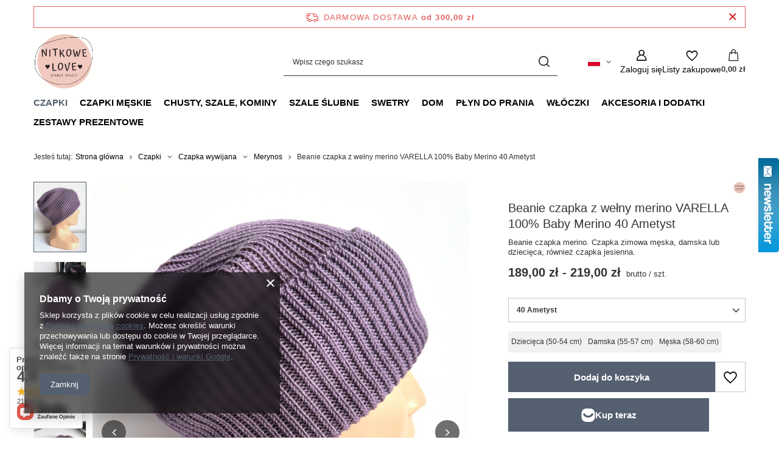

--- FILE ---
content_type: text/html; charset=utf-8
request_url: https://www.nitkowelove.pl/product-pol-34617-Beanie-czapka-z-welny-merino-VARELLA-100-Baby-Merino-40-Ametyst.html
body_size: 35009
content:
<!DOCTYPE html>
<html lang="pl" class="--freeShipping --vat --gross " ><head><link rel="preload" as="image" fetchpriority="high" href="/hpeciai/de0ce0d920b3b3c4baaa56ca3304dd4b/pol_pm_Beanie-czapka-z-welny-merino-VARELLA-100-Baby-Merino-40-Ametyst-34617_6.jpg"><meta name="viewport" content="initial-scale = 1.0, maximum-scale = 5.0, width=device-width, viewport-fit=cover"><meta http-equiv="Content-Type" content="text/html; charset=utf-8"><meta http-equiv="X-UA-Compatible" content="IE=edge"><title>Beanie czapka z wełny merino VARELLA 100% Baby Merino 40 Ametyst 40 Ametyst | Czapki \ Czapka wywijana \ Merynos Czapki męskie | </title><meta name="keywords" content="Beanie czapka z wełny merino VARELLA 100% Baby Merino 40 Ametyst 40 Ametyst Czapka Nitkowe Love VARELLA - wywijana Kolor główny 40 Ametyst Tonacja Fioletowy      | Czapki \ Czapka wywijana \ Merynos Czapki męskie | "><meta name="description" content="Beanie czapka z wełny merino VARELLA 100% Baby Merino 40 Ametyst 40 Ametyst | Beanie czapka merino. Czapka zimowa męska, damska lub dziecięca, również czapka jesienna. | Czapki \ Czapka wywijana \ Merynos Czapki męskie | "><link rel="icon" href="/gfx/pol/favicon.ico"><meta name="theme-color" content="#546070"><meta name="msapplication-navbutton-color" content="#546070"><meta name="apple-mobile-web-app-status-bar-style" content="#546070"><link rel="stylesheet" type="text/css" href="/gfx/pol/projector_style.css.gzip?r=1765603114"><style>
							#photos_slider[data-skeleton] .photos__link:before {
								padding-top: calc(min((1200/900 * 100%), 1200px));
							}
							@media (min-width: 979px) {.photos__slider[data-skeleton] .photos__figure:not(.--nav):first-child .photos__link {
								max-height: 1200px;
							}}
						</style><script>var app_shop={urls:{prefix:'data="/gfx/'.replace('data="', '')+'pol/',graphql:'/graphql/v1/'},vars:{meta:{viewportContent:'initial-scale = 1.0, maximum-scale = 5.0, width=device-width, viewport-fit=cover'},priceType:'gross',priceTypeVat:true,productDeliveryTimeAndAvailabilityWithBasket:false,geoipCountryCode:'US',fairShopLogo: { enabled: false, image: '/gfx/standards/safe_light.svg'},currency:{id:'PLN',symbol:'zł',country:'pl',format:'###,##0.00',beforeValue:false,space:true,decimalSeparator:',',groupingSeparator:' '},language:{id:'pol',symbol:'pl',name:'Polski'},omnibus:{enabled:true,rebateCodeActivate:false,hidePercentageDiscounts:false,},},txt:{priceTypeText:' brutto',},fn:{},fnrun:{},files:[],graphql:{}};const getCookieByName=(name)=>{const value=`; ${document.cookie}`;const parts = value.split(`; ${name}=`);if(parts.length === 2) return parts.pop().split(';').shift();return false;};if(getCookieByName('freeeshipping_clicked')){document.documentElement.classList.remove('--freeShipping');}if(getCookieByName('rabateCode_clicked')){document.documentElement.classList.remove('--rabateCode');}function hideClosedBars(){const closedBarsArray=JSON.parse(localStorage.getItem('closedBars'))||[];if(closedBarsArray.length){const styleElement=document.createElement('style');styleElement.textContent=`${closedBarsArray.map((el)=>`#${el}`).join(',')}{display:none !important;}`;document.head.appendChild(styleElement);}}hideClosedBars();</script><meta name="robots" content="index,follow"><meta name="rating" content="general"><meta name="Author" content="NitkoweLove na bazie IdoSell (www.idosell.com/shop).">
<!-- Begin LoginOptions html -->

<style>
#client_new_social .service_item[data-name="service_Apple"]:before, 
#cookie_login_social_more .service_item[data-name="service_Apple"]:before,
.oscop_contact .oscop_login__service[data-service="Apple"]:before {
    display: block;
    height: 2.6rem;
    content: url('/gfx/standards/apple.svg?r=1743165583');
}
.oscop_contact .oscop_login__service[data-service="Apple"]:before {
    height: auto;
    transform: scale(0.8);
}
#client_new_social .service_item[data-name="service_Apple"]:has(img.service_icon):before,
#cookie_login_social_more .service_item[data-name="service_Apple"]:has(img.service_icon):before,
.oscop_contact .oscop_login__service[data-service="Apple"]:has(img.service_icon):before {
    display: none;
}
</style>

<!-- End LoginOptions html -->

<!-- Open Graph -->
<meta property="og:type" content="website"><meta property="og:url" content="https://www.nitkowelove.pl/product-pol-34617-Beanie-czapka-z-welny-merino-VARELLA-100-Baby-Merino-40-Ametyst.html
"><meta property="og:title" content="Beanie czapka z wełny merino VARELLA 100% Baby Merino 40 Ametyst"><meta property="og:description" content="Beanie czapka merino. Czapka zimowa męska, damska lub dziecięca, również czapka jesienna."><meta property="og:site_name" content="NitkoweLove"><meta property="og:locale" content="pl_PL"><meta property="og:locale:alternate" content="en_GB"><meta property="og:locale:alternate" content="de_DE"><meta property="og:image" content="https://www.nitkowelove.pl/hpeciai/59d0d03e490309d47d2e606af9647c8d/pol_pl_Beanie-czapka-z-welny-merino-VARELLA-100-Baby-Merino-40-Ametyst-34617_6.jpg"><meta property="og:image:width" content="900"><meta property="og:image:height" content="1200"><link rel="manifest" href="https://www.nitkowelove.pl/data/include/pwa/2/manifest.json?t=3"><meta name="apple-mobile-web-app-capable" content="yes"><meta name="apple-mobile-web-app-status-bar-style" content="black"><meta name="apple-mobile-web-app-title" content="www.nitkowelove.pl"><link rel="apple-touch-icon" href="/data/include/pwa/2/icon-128.png"><link rel="apple-touch-startup-image" href="/data/include/pwa/2/logo-512.png" /><meta name="msapplication-TileImage" content="/data/include/pwa/2/icon-144.png"><meta name="msapplication-TileColor" content="#2F3BA2"><meta name="msapplication-starturl" content="/"><script type="application/javascript">var _adblock = true;</script><script async src="/data/include/advertising.js"></script><script type="application/javascript">var statusPWA = {
                online: {
                    txt: "Połączono z internetem",
                    bg: "#5fa341"
                },
                offline: {
                    txt: "Brak połączenia z internetem",
                    bg: "#eb5467"
                }
            }</script><script async type="application/javascript" src="/ajax/js/pwa_online_bar.js?v=1&r=6"></script>
<!-- End Open Graph -->

<link rel="canonical" href="https://www.nitkowelove.pl/product-pol-34617-Beanie-czapka-z-welny-merino-VARELLA-100-Baby-Merino-40-Ametyst.html" />
<link rel="alternate" hreflang="en" href="https://www.nitkowelove.pl/product-eng-34617-Beanie-czapka-z-welny-merino-VARELLA-100-Baby-Merino-40-Ametyst.html" />
<link rel="alternate" hreflang="de" href="https://www.nitkowelove.pl/product-ger-34617-Beanie-czapka-z-welny-merino-VARELLA-100-Baby-Merino-40-Ametyst.html" />
<link rel="alternate" hreflang="pl" href="https://www.nitkowelove.pl/product-pol-34617-Beanie-czapka-z-welny-merino-VARELLA-100-Baby-Merino-40-Ametyst.html" />
<link rel="stylesheet" type="text/css" href="/data/designs/637e41d640b565.50597789_20/gfx/pol/custom.css.gzip?r=1765782911">                <script>
                if (window.ApplePaySession && window.ApplePaySession.canMakePayments()) {
                    var applePayAvailabilityExpires = new Date();
                    applePayAvailabilityExpires.setTime(applePayAvailabilityExpires.getTime() + 2592000000); //30 days
                    document.cookie = 'applePayAvailability=yes; expires=' + applePayAvailabilityExpires.toUTCString() + '; path=/;secure;'
                    var scriptAppleJs = document.createElement('script');
                    scriptAppleJs.src = "/ajax/js/apple.js?v=3";
                    if (document.readyState === "interactive" || document.readyState === "complete") {
                          document.body.append(scriptAppleJs);
                    } else {
                        document.addEventListener("DOMContentLoaded", () => {
                            document.body.append(scriptAppleJs);
                        });  
                    }
                } else {
                    document.cookie = 'applePayAvailability=no; path=/;secure;'
                }
                </script>
                                <script>
                var listenerFn = function(event) {
                    if (event.origin !== "https://payment.idosell.com")
                        return;
                    
                    var isString = (typeof event.data === 'string' || event.data instanceof String);
                    if (!isString) return;
                    try {
                        var eventData = JSON.parse(event.data);
                    } catch (e) {
                        return;
                    }
                    if (!eventData) { return; }                                            
                    if (eventData.isError) { return; }
                    if (eventData.action != 'isReadyToPay') {return; }
                    
                    if (eventData.result.result && eventData.result.paymentMethodPresent) {
                        var googlePayAvailabilityExpires = new Date();
                        googlePayAvailabilityExpires.setTime(googlePayAvailabilityExpires.getTime() + 2592000000); //30 days
                        document.cookie = 'googlePayAvailability=yes; expires=' + googlePayAvailabilityExpires.toUTCString() + '; path=/;secure;'
                    } else {
                        document.cookie = 'googlePayAvailability=no; path=/;secure;'
                    }                                            
                }     
                if (!window.isAdded)
                {                                        
                    if (window.oldListener != null) {
                         window.removeEventListener('message', window.oldListener);
                    }                        
                    window.addEventListener('message', listenerFn);
                    window.oldListener = listenerFn;                                      
                       
                    const iframe = document.createElement('iframe');
                    iframe.src = "https://payment.idosell.com/assets/html/checkGooglePayAvailability.html?origin=https%3A%2F%2Fwww.nitkowelove.pl";
                    iframe.style.display = 'none';                                            

                    if (document.readyState === "interactive" || document.readyState === "complete") {
                          if (!window.isAdded) {
                              window.isAdded = true;
                              document.body.append(iframe);
                          }
                    } else {
                        document.addEventListener("DOMContentLoaded", () => {
                            if (!window.isAdded) {
                              window.isAdded = true;
                              document.body.append(iframe);
                          }
                        });  
                    }  
                }
                </script>
                <script>let paypalDate = new Date();
                    paypalDate.setTime(paypalDate.getTime() + 86400000);
                    document.cookie = 'payPalAvailability_PLN=-1; expires=' + paypalDate.getTime() + '; path=/; secure';
                </script><script src="/data/gzipFile/expressCheckout.js.gz"></script><script type="text/javascript" src="/expressCheckout/smileCheckout.php?v=3"></script><style>express-checkout:not(:defined){-webkit-appearance:none;background:0 0;display:block !important;outline:0;width:100%;min-height:48px;position:relative}</style></head><body><div id="container" class="projector_page container max-width-1200"><header class=" commercial_banner"><script class="ajaxLoad">app_shop.vars.vat_registered="true";app_shop.vars.currency_format="###,##0.00";app_shop.vars.currency_before_value=false;app_shop.vars.currency_space=true;app_shop.vars.symbol="zł";app_shop.vars.id="PLN";app_shop.vars.baseurl="http://www.nitkowelove.pl/";app_shop.vars.sslurl="https://www.nitkowelove.pl/";app_shop.vars.curr_url="%2Fproduct-pol-34617-Beanie-czapka-z-welny-merino-VARELLA-100-Baby-Merino-40-Ametyst.html";var currency_decimal_separator=',';var currency_grouping_separator=' ';app_shop.vars.blacklist_extension=["exe","com","swf","js","php"];app_shop.vars.blacklist_mime=["application/javascript","application/octet-stream","message/http","text/javascript","application/x-deb","application/x-javascript","application/x-shockwave-flash","application/x-msdownload"];app_shop.urls.contact="/contact-pol.html";</script><div id="viewType" style="display:none"></div><div id="menu_skip" class="menu_skip"><a href="#layout" class="btn --outline --medium menu_skip__link --layout">Przejdź do zawartości strony</a><a href="#menu_categories" class="btn --outline --medium menu_skip__link --menu">Przejdź do kategorii</a></div><div id="freeShipping" class="freeShipping"><span class="freeShipping__info">Darmowa dostawa</span><strong class="freeShipping__val">
				od 
				300,00 zł</strong><a href="" class="freeShipping__close" aria-label="Zamknij pasek informacyjny"></a></div><div id="logo" class="d-flex align-items-center"><a href="/" target="_self" aria-label="Logo sklepu"><img src="/data/gfx/mask/pol/logo_2_big.jpg" alt="" width="372" height="372"></a></div><form action="https://www.nitkowelove.pl/search.php" method="get" id="menu_search" class="menu_search"><a href="#showSearchForm" class="menu_search__mobile" aria-label="Szukaj"></a><div class="menu_search__block"><div class="menu_search__item --input"><input class="menu_search__input" type="text" name="text" autocomplete="off" placeholder="Wpisz czego szukasz" aria-label="Wpisz czego szukasz"><button class="menu_search__submit" type="submit" aria-label="Szukaj"></button></div><div class="menu_search__item --results search_result"></div></div></form><div id="menu_top" class="menu_top"><div id="menu_settings" class="align-items-center justify-content-center justify-content-lg-end"><div class="open_trigger hover__wrapper --hover_touch" tabindex="0" aria-label="Kliknij, aby zmienić język, walutę, kraj dostawy"><span class="d-none d-md-inline-block flag flag_pol"></span><i class="icon-angle-down d-none d-md-inline-block"></i><form class="hover__element --right" action="https://www.nitkowelove.pl/settings.php" method="post"><ul><li><div class="form-group"><span class="menu_settings_lang_label">Język</span><div class="radio"><label><input type="radio" name="lang" checked value="pol"><span class="flag flag_pol"></span><span>pl</span></label></div><div class="radio"><label><input type="radio" name="lang" value="eng"><span class="flag flag_eng"></span><span>en</span></label></div><div class="radio"><label><input type="radio" name="lang" value="ger"><span class="flag flag_ger"></span><span>de</span></label></div></div></li><li><div class="form-group"><span for="menu_settings_curr">Waluta</span><div class="select-after"><select class="form-control" name="curr" id="menu_settings_curr" aria-label="Waluta"><option value="PLN" selected>zł</option><option value="EUR">€ (1 zł = 0.237€)
																</option></select></div></div><div class="form-group"><span for="menu_settings_country">Dostawa do</span><div class="select-after"><select class="form-control" name="country" id="menu_settings_country" aria-label="Dostawa do"><option value="1143020016">Austria</option><option value="1143020022">Belgia</option><option value="1143020041">Czechy</option><option value="1143020042">Dania</option><option value="1143020075">Hiszpania</option><option value="1143020076">Holandia</option><option value="1143020083">Irlandia</option><option value="1143020116">Litwa</option><option value="1143020134">Mołdawia</option><option value="1143020143">Niemcy</option><option value="1143020149">Norwegia</option><option selected value="1143020003">Polska</option><option value="1143020192">Szwajcaria</option><option value="1143020218">Wielka Brytania</option></select></div></div></li><li class="buttons"><button class="btn --solid --large" type="submit">
									Zastosuj zmiany
								</button></li></ul></form></div></div><div class="account_links"><a class="account_links__item" href="https://www.nitkowelove.pl/login.php" aria-label="Zaloguj się"><span class="account_links__text --logged-out">Zaloguj się</span></a></div><div class="shopping_list_top hover__wrapper" data-empty="true"><a href="https://www.nitkowelove.pl/pl/shoppinglist/" class="wishlist_link slt_link --empty" aria-label="Listy zakupowe"><span class="slt_link__text">Listy zakupowe</span></a><div class="slt_lists hover__element"><ul class="slt_lists__nav"><li class="slt_lists__nav_item" data-list_skeleton="true" data-list_id="true" data-shared="true"><a href="#" class="slt_lists__nav_link" data-list_href="true"><span class="slt_lists__nav_name" data-list_name="true"></span><span class="slt_lists__count" data-list_count="true">0</span></a></li><li class="slt_lists__nav_item --empty"><a class="slt_lists__nav_link --empty" href="https://www.nitkowelove.pl/pl/shoppinglist/"><span class="slt_lists__nav_name" data-list_name="true">Lista zakupowa</span><span class="slt_lists__count" data-list_count="true">0</span></a></li></ul></div></div><div id="menu_basket" class="top_basket hover__wrapper --skeleton --mobile_hide"><a class="top_basket__sub" title="Przejdź do koszyka" href="/basketedit.php" aria-label="Wartość koszyka: 0,00 zł"><span class="badge badge-info"></span><strong class="top_basket__price">0,00 zł</strong></a><div class="top_basket__express_checkout_container"><express-checkout type="basket"></express-checkout></div><script>
        app_shop.vars.cache_html = true;
      </script><div class="top_basket__details hover__element --skeleton"><div class="top_basket__skeleton --name"></div><div class="top_basket__skeleton --product"></div><div class="top_basket__skeleton --product"></div><div class="top_basket__skeleton --product --last"></div><div class="top_basket__skeleton --sep"></div><div class="top_basket__skeleton --summary"></div></div></div><template id="top_basket_product"><div class="top_basket__product"><a class="top_basket__img" title=""><picture><source type="image/webp" srcset=""></source><img src="" alt=""></picture></a><a class="top_basket__link" title=""></a><div class="top_basket__prices"><span class="top_basket__price"></span><span class="top_basket__unit"></span><span class="top_basket__vat"></span></div></div></template><template id="top_basket_summary"><div class="top_basket__summary_shipping_free"><span class="top_basket__summary_label --freeshipping_limit">Do darmowej dostawy brakuje <span class="top_basket__summary_value"></span></span><span class="progress_bar"><span class="progress_bar__value"></span></span></div><div class="top_basket__summary_item --worth"><span class="top_basket__summary_label">Wartość zamówienia:</span><b class="top_basket__summary_value"></b></div><div class="top_basket__summary_item --shipping"><span class="top_basket__summary_label">Koszt przesyłki:</span><b class="top_basket__summary_value"></b></div><div class="top_basket__buttons"><a class="btn --solid --large" data-ec-class="btn --outline --large" title="Przejdź do koszyka" href="/basketedit.php">
        Przejdź do koszyka
      </a><div id="top_basket__express_checkout_placeholder"></div></div></template><template id="top_basket_details"><div class="top_basket__details hover__element"><div class="top_basket__details_sub"><div class="headline"><span class="headline__name">Twój koszyk (<span class="top_basket__count"></span>)</span></div><div class="top_basket__products"></div><div class="top_basket__summary"></div></div></div></template></div><nav id="menu_categories" class="wide" aria-label="Kategorie główne"><button type="button" class="navbar-toggler" aria-label="Menu"><i class="icon-reorder"></i></button><div class="navbar-collapse" id="menu_navbar"><ul class="navbar-nav mx-md-n2"><li class="nav-item nav-open"><span class="nav-link-wrapper"><a  href="/pol_m_Czapki-1201.html" target="_self" title="Czapki" class="nav-link --l1 active" >Czapki</a><button class="nav-link-expand" type="button" aria-label="Czapki, Menu"></button></span><ul class="navbar-subnav"><li class="nav-header"><a href="#backLink" class="nav-header__backLink"><i class="icon-angle-left"></i></a><a  href="/pol_m_Czapki-1201.html" target="_self" title="Czapki" class="nav-link --l1 active" >Czapki</a></li><li class="nav-item"><a  href="/pol_m_Czapki_Czapka-klasyczna-1421.html" target="_self" title="Czapka klasyczna" class="nav-link --l2 nav-gfx" ><picture class="nav-picture --main --lvl2"><img alt="Czapka klasyczna" title="Czapka klasyczna" src="/data/gfx/pol/navigation/2_1_i_1421.png" loading="lazy"></picture><span class="gfx_lvl_2 d-none">Czapka klasyczna</span></a><ul class="navbar-subsubnav"><li class="nav-header"><a href="#backLink" class="nav-header__backLink"><i class="icon-angle-left"></i></a><a  href="/pol_m_Czapki_Czapka-klasyczna-1421.html" target="_self" title="Czapka klasyczna" class="nav-link --l2 nav-gfx" ><picture class="nav-picture --main --lvl2"><img alt="Czapka klasyczna" title="Czapka klasyczna" src="/data/gfx/pol/navigation/2_1_i_1421.png" loading="lazy"></picture><span class="gfx_lvl_2 d-none">Czapka klasyczna</span></a></li><li class="nav-item"><a  href="/pol_m_Czapki_Czapka-klasyczna_Alpaka-1290.html" target="_self" title="Alpaka" class="nav-link --l3 nav-gfx nav-hover" ><picture class="nav-picture --main --lvl3"><img alt="Alpaka" title="Alpaka" src="/data/gfx/pol/navigation/2_1_i_1290.png" loading="lazy"></picture><picture class="nav-picture --hover --lvl3"><img alt="Alpaka" title="Alpaka" src="/data/gfx/pol/navigation/2_1_o_1290.png" loading="lazy"></picture><span class="gfx_lvl_3 d-none">Alpaka</span></a></li><li class="nav-item"><a  href="/pol_m_Czapki_Czapka-klasyczna_Alpaka-moher-i-jedwab-1293.html" target="_self" title="Alpaka + moher i jedwab" class="nav-link --l3 nav-gfx nav-hover" ><picture class="nav-picture --main --lvl3"><img alt="Alpaka + moher i jedwab" title="Alpaka + moher i jedwab" src="/data/gfx/pol/navigation/2_1_i_1293.png" loading="lazy"></picture><picture class="nav-picture --hover --lvl3"><img alt="Alpaka + moher i jedwab" title="Alpaka + moher i jedwab" src="/data/gfx/pol/navigation/2_1_o_1293.png" loading="lazy"></picture><span class="gfx_lvl_3 d-none">Alpaka + moher i jedwab</span></a></li><li class="nav-item"><a  href="/pol_m_Czapki_Czapka-klasyczna_Alpaka-z-dodatkami-1289.html" target="_self" title="Alpaka z dodatkami" class="nav-link --l3 nav-gfx nav-hover" ><picture class="nav-picture --main --lvl3"><img alt="Alpaka z dodatkami" title="Alpaka z dodatkami" src="/data/gfx/pol/navigation/2_1_i_1289.png" loading="lazy"></picture><picture class="nav-picture --hover --lvl3"><img alt="Alpaka z dodatkami" title="Alpaka z dodatkami" src="/data/gfx/pol/navigation/2_1_o_1289.png" loading="lazy"></picture><span class="gfx_lvl_3 d-none">Alpaka z dodatkami</span></a></li><li class="nav-item"><a  href="/pol_m_Czapki_Czapka-klasyczna_Merynos-1291.html" target="_self" title="Merynos" class="nav-link --l3 nav-gfx nav-hover" ><picture class="nav-picture --main --lvl3"><img alt="Merynos" title="Merynos" src="/data/gfx/pol/navigation/2_1_i_1291.png" loading="lazy"></picture><picture class="nav-picture --hover --lvl3"><img alt="Merynos" title="Merynos" src="/data/gfx/pol/navigation/2_1_o_1291.png" loading="lazy"></picture><span class="gfx_lvl_3 d-none">Merynos</span></a></li><li class="nav-item"><a  href="/pol_m_Czapki_Czapka-klasyczna_Merynos-moher-jedwab-1292.html" target="_self" title="Merynos + moher, jedwab" class="nav-link --l3 nav-gfx nav-hover" ><picture class="nav-picture --main --lvl3"><img alt="Merynos + moher, jedwab" title="Merynos + moher, jedwab" src="/data/gfx/pol/navigation/2_1_i_1292.png" loading="lazy"></picture><picture class="nav-picture --hover --lvl3"><img alt="Merynos + moher, jedwab" title="Merynos + moher, jedwab" src="/data/gfx/pol/navigation/2_1_o_1292.png" loading="lazy"></picture><span class="gfx_lvl_3 d-none">Merynos + moher, jedwab</span></a></li><li class="nav-item"><a  href="/pol_m_Czapki_Czapka-klasyczna_Welna-owcza-1295.html" target="_self" title="Wełna owcza" class="nav-link --l3 nav-gfx nav-hover" ><picture class="nav-picture --main --lvl3"><img alt="Wełna owcza" title="Wełna owcza" src="/data/gfx/pol/navigation/2_1_i_1295.png" loading="lazy"></picture><picture class="nav-picture --hover --lvl3"><img alt="Wełna owcza" title="Wełna owcza" src="/data/gfx/pol/navigation/2_1_o_1295.png" loading="lazy"></picture><span class="gfx_lvl_3 d-none">Wełna owcza</span></a></li></ul></li><li class="nav-item nav-open"><a  href="/pol_m_Czapki_Czapka-wywijana-1422.html" target="_self" title="Czapka wywijana" class="nav-link --l2 active nav-gfx" ><picture class="nav-picture --main --lvl2"><img alt="Czapka wywijana" title="Czapka wywijana" src="/data/gfx/pol/navigation/2_1_i_1422.png" loading="lazy"></picture><span class="gfx_lvl_2 d-none">Czapka wywijana</span></a><ul class="navbar-subsubnav"><li class="nav-header"><a href="#backLink" class="nav-header__backLink"><i class="icon-angle-left"></i></a><a  href="/pol_m_Czapki_Czapka-wywijana-1422.html" target="_self" title="Czapka wywijana" class="nav-link --l2 active nav-gfx" ><picture class="nav-picture --main --lvl2"><img alt="Czapka wywijana" title="Czapka wywijana" src="/data/gfx/pol/navigation/2_1_i_1422.png" loading="lazy"></picture><span class="gfx_lvl_2 d-none">Czapka wywijana</span></a></li><li class="nav-item"><a  href="/pol_m_Czapki_Czapka-wywijana_Alpaka-1423.html" target="_self" title="Alpaka" class="nav-link --l3 nav-gfx nav-hover" ><picture class="nav-picture --main --lvl3"><img alt="Alpaka" title="Alpaka" src="/data/gfx/pol/navigation/2_1_i_1423.png" loading="lazy"></picture><picture class="nav-picture --hover --lvl3"><img alt="Alpaka" title="Alpaka" src="/data/gfx/pol/navigation/2_1_o_1423.png" loading="lazy"></picture><span class="gfx_lvl_3 d-none">Alpaka</span></a></li><li class="nav-item"><a  href="/pol_m_Czapki_Czapka-wywijana_Alpaka-moher-i-jedwab-1474.html" target="_self" title="Alpaka + moher i jedwab" class="nav-link --l3 nav-gfx nav-hover" ><picture class="nav-picture --main --lvl3"><img alt="Alpaka + moher i jedwab" title="Alpaka + moher i jedwab" src="/data/gfx/pol/navigation/2_1_i_1474.png" loading="lazy"></picture><picture class="nav-picture --hover --lvl3"><img alt="Alpaka + moher i jedwab" title="Alpaka + moher i jedwab" src="/data/gfx/pol/navigation/2_1_o_1474.png" loading="lazy"></picture><span class="gfx_lvl_3 d-none">Alpaka + moher i jedwab</span></a></li><li class="nav-item"><a  href="/pol_m_Czapki_Czapka-wywijana_Alpaka-z-dodatkami-1425.html" target="_self" title="Alpaka z dodatkami" class="nav-link --l3 nav-gfx nav-hover" ><picture class="nav-picture --main --lvl3"><img alt="Alpaka z dodatkami" title="Alpaka z dodatkami" src="/data/gfx/pol/navigation/2_1_i_1425.png" loading="lazy"></picture><picture class="nav-picture --hover --lvl3"><img alt="Alpaka z dodatkami" title="Alpaka z dodatkami" src="/data/gfx/pol/navigation/2_1_o_1425.png" loading="lazy"></picture><span class="gfx_lvl_3 d-none">Alpaka z dodatkami</span></a></li><li class="nav-item nav-open"><a  href="/pol_m_Czapki_Czapka-wywijana_Merynos-1426.html" target="_self" title="Merynos" class="nav-link --l3 active nav-gfx nav-hover" ><picture class="nav-picture --main --lvl3"><img alt="Merynos" title="Merynos" src="/data/gfx/pol/navigation/2_1_i_1426.png" loading="lazy"></picture><picture class="nav-picture --hover --lvl3"><img alt="Merynos" title="Merynos" src="/data/gfx/pol/navigation/2_1_o_1426.png" loading="lazy"></picture><span class="gfx_lvl_3 d-none">Merynos</span></a></li><li class="nav-item"><a  href="/pol_m_Czapki_Czapka-wywijana_Merynos-moher-jedwab-1427.html" target="_self" title="Merynos + moher, jedwab" class="nav-link --l3 nav-gfx nav-hover" ><picture class="nav-picture --main --lvl3"><img alt="Merynos + moher, jedwab" title="Merynos + moher, jedwab" src="/data/gfx/pol/navigation/2_1_i_1427.png" loading="lazy"></picture><picture class="nav-picture --hover --lvl3"><img alt="Merynos + moher, jedwab" title="Merynos + moher, jedwab" src="/data/gfx/pol/navigation/2_1_o_1427.png" loading="lazy"></picture><span class="gfx_lvl_3 d-none">Merynos + moher, jedwab</span></a></li><li class="nav-item"><a  href="/pol_m_Czapki_Czapka-wywijana_Welna-owcza-1457.html" target="_self" title="Wełna owcza" class="nav-link --l3 nav-gfx nav-hover" ><picture class="nav-picture --main --lvl3"><img alt="Wełna owcza" title="Wełna owcza" src="/data/gfx/pol/navigation/2_1_i_1457.png" loading="lazy"></picture><picture class="nav-picture --hover --lvl3"><img alt="Wełna owcza" title="Wełna owcza" src="/data/gfx/pol/navigation/2_1_o_1457.png" loading="lazy"></picture><span class="gfx_lvl_3 d-none">Wełna owcza</span></a></li><li class="nav-item"><a  href="/pol_m_Czapki_Czapka-wywijana_Kaszmir-1563.html" target="_self" title="Kaszmir" class="nav-link --l3 nav-gfx nav-hover" ><picture class="nav-picture --main --lvl3"><img alt="Kaszmir" title="Kaszmir" src="/data/gfx/pol/navigation/2_1_i_1563.png" loading="lazy"></picture><picture class="nav-picture --hover --lvl3"><img alt="Kaszmir" title="Kaszmir" src="/data/gfx/pol/navigation/2_1_o_1563.png" loading="lazy"></picture><span class="gfx_lvl_3 d-none">Kaszmir</span></a></li><li class="nav-item"><a  href="/pol_m_Czapki_Czapka-wywijana_Moher-i-jedwab-1565.html" target="_self" title="Moher i jedwab" class="nav-link --l3 nav-gfx nav-hover" ><picture class="nav-picture --main --lvl3"><img alt="Moher i jedwab" title="Moher i jedwab" src="/data/gfx/pol/navigation/2_1_i_1565.png" loading="lazy"></picture><picture class="nav-picture --hover --lvl3"><img alt="Moher i jedwab" title="Moher i jedwab" src="/data/gfx/pol/navigation/2_1_o_1565.png" loading="lazy"></picture><span class="gfx_lvl_3 d-none">Moher i jedwab</span></a></li></ul></li></ul></li><li class="nav-item"><span class="nav-link-wrapper"><a  href="/pol_m_Czapki-meskie-1500.html" target="_self" title="Czapki męskie" class="nav-link --l1" >Czapki męskie</a></span></li><li class="nav-item"><span class="nav-link-wrapper"><a  href="/pol_m_Chusty-szale-kominy-1237.html" target="_self" title="Chusty, szale, kominy" class="nav-link --l1" >Chusty, szale, kominy</a><button class="nav-link-expand" type="button" aria-label="Chusty, szale, kominy, Menu"></button></span><ul class="navbar-subnav"><li class="nav-header"><a href="#backLink" class="nav-header__backLink"><i class="icon-angle-left"></i></a><a  href="/pol_m_Chusty-szale-kominy-1237.html" target="_self" title="Chusty, szale, kominy" class="nav-link --l1" >Chusty, szale, kominy</a></li><li class="nav-item empty"><a  href="/pol_m_Chusty-szale-kominy_Komin-1395.html" target="_self" title="Komin" class="nav-link --l2" >Komin</a></li><li class="nav-item empty"><a  href="/pol_m_Chusty-szale-kominy_Chusta-1396.html" target="_self" title="Chusta" class="nav-link --l2" >Chusta</a></li><li class="nav-item empty"><a  href="/pol_m_Chusty-szale-kominy_Szal-1397.html" target="_self" title="Szal" class="nav-link --l2" >Szal</a></li><li class="nav-item empty"><a  href="/pol_m_Chusty-szale-kominy_Rekawiczki-mitenki-1496.html" target="_self" title="Rękawiczki, mitenki" class="nav-link --l2" >Rękawiczki, mitenki</a></li></ul></li><li class="nav-item"><span class="nav-link-wrapper"><a  href="/pol_m_Szale-slubne-1512.html" target="_self" title="Szale ślubne" class="nav-link --l1" >Szale ślubne</a><button class="nav-link-expand" type="button" aria-label="Szale ślubne, Menu"></button></span><ul class="navbar-subnav"><li class="nav-header"><a href="#backLink" class="nav-header__backLink"><i class="icon-angle-left"></i></a><a  href="/pol_m_Szale-slubne-1512.html" target="_self" title="Szale ślubne" class="nav-link --l1" >Szale ślubne</a></li><li class="nav-item empty"><a  href="/pol_m_Szale-slubne_Szal-1514.html" target="_self" title="Szal" class="nav-link --l2" >Szal</a></li><li class="nav-item empty"><a  href="/pol_m_Szale-slubne_Chusta-1513.html" target="_self" title="Chusta" class="nav-link --l2" >Chusta</a></li></ul></li><li class="nav-item"><span class="nav-link-wrapper"><a  href="/pol_m_Swetry-1180.html" target="_self" title="Swetry" class="nav-link --l1" >Swetry</a></span></li><li class="nav-item"><span class="nav-link-wrapper"><a  href="/pol_m_Dom-1705.html" target="_self" title="Dom" class="nav-link --l1" >Dom</a><button class="nav-link-expand" type="button" aria-label="Dom, Menu"></button></span><ul class="navbar-subnav"><li class="nav-header"><a href="#backLink" class="nav-header__backLink"><i class="icon-angle-left"></i></a><a  href="/pol_m_Dom-1705.html" target="_self" title="Dom" class="nav-link --l1" >Dom</a></li><li class="nav-item"><a  href="/pol_m_Dom_Poduszki-1287.html" target="_self" title="Poduszki" class="nav-link --l2" >Poduszki</a><ul class="navbar-subsubnav"><li class="nav-header"><a href="#backLink" class="nav-header__backLink"><i class="icon-angle-left"></i></a><a  href="/pol_m_Dom_Poduszki-1287.html" target="_self" title="Poduszki" class="nav-link --l2" >Poduszki</a></li><li class="nav-item"><a  href="/pol_m_Dom_Poduszki_Poduszki-i-poszewki-ze-sznurka-1166.html" target="_self" title="Poduszki i poszewki ze sznurka" class="nav-link --l3" >Poduszki i poszewki ze sznurka</a></li><li class="nav-item"><a  href="/pol_m_Dom_Poduszki_Poduszki-i-poszewki-z-wloczki-1231.html" target="_self" title="Poduszki i poszewki z włóczki" class="nav-link --l3" >Poduszki i poszewki z włóczki</a></li></ul></li><li class="nav-item empty"><a  href="/pol_m_Dom_Koce-1169.html" target="_self" title="Koce" class="nav-link --l2" >Koce</a></li><li class="nav-item empty"><a  href="/pol_m_Dom_Kosze-i-koszyki-1164.html" target="_self" title="Kosze i koszyki" class="nav-link --l2" >Kosze i koszyki</a></li><li class="nav-item empty"><a  href="/pol_m_Dom_Podkladki-biezniki-1288.html" target="_self" title="Podkładki, bieżniki" class="nav-link --l2" >Podkładki, bieżniki</a></li><li class="nav-item empty"><a  href="/pol_m_Dom_Sweterki-na-swiece-1165.html" target="_self" title="Sweterki na świece" class="nav-link --l2" >Sweterki na świece</a></li></ul></li><li class="nav-item"><span class="nav-link-wrapper"><a  href="/pol_m_Plyn-do-prania-1245.html" target="_self" title="Płyn do prania" class="nav-link --l1" >Płyn do prania</a></span></li><li class="nav-item"><span class="nav-link-wrapper"><a  href="/pol_m_Wloczki-1193.html" target="_self" title="Włóczki" class="nav-link --l1" >Włóczki</a><button class="nav-link-expand" type="button" aria-label="Włóczki, Menu"></button></span><ul class="navbar-subnav"><li class="nav-header"><a href="#backLink" class="nav-header__backLink"><i class="icon-angle-left"></i></a><a  href="/pol_m_Wloczki-1193.html" target="_self" title="Włóczki" class="nav-link --l1" >Włóczki</a></li><li class="nav-item"><a  href="/pol_m_Wloczki_Drops-1428.html" target="_self" title="Drops" class="nav-link --l2" >Drops</a><ul class="navbar-subsubnav more"><li class="nav-header"><a href="#backLink" class="nav-header__backLink"><i class="icon-angle-left"></i></a><a  href="/pol_m_Wloczki_Drops-1428.html" target="_self" title="Drops" class="nav-link --l2" >Drops</a></li><li class="nav-item"><a  href="/pol_m_Wloczki_Drops_Air-1431.html" target="_self" title="Air" class="nav-link --l3" >Air</a></li><li class="nav-item"><a  href="/pol_m_Wloczki_Drops_Alpaca-1432.html" target="_self" title="Alpaca" class="nav-link --l3" >Alpaca</a></li><li class="nav-item"><a  href="/pol_m_Wloczki_Drops_Baby-Merino-1429.html" target="_self" title="Baby Merino" class="nav-link --l3" >Baby Merino</a></li><li class="nav-item"><a  href="/pol_m_Wloczki_Drops_Belle-1459.html" target="_self" title="Belle" class="nav-link --l3" >Belle</a></li><li class="nav-item"><a  href="/pol_m_Wloczki_Drops_Brushed-Alpaca-Silk-1501.html" target="_self" title="Brushed Alpaca Silk" class="nav-link --l3" >Brushed Alpaca Silk</a></li><li class="nav-item"><a  href="/pol_m_Wloczki_Drops_Cotton-Merino-1434.html" target="_self" title="Cotton Merino" class="nav-link --l3" >Cotton Merino</a></li><li class="nav-item"><a  href="/pol_m_Wloczki_Drops_Daisy-1535.html" target="_self" title="Daisy" class="nav-link --l3" >Daisy</a></li><li class="nav-item"><a  href="/pol_m_Wloczki_Drops_Fiesta-1708.html" target="_self" title="Fiesta" class="nav-link --l3" >Fiesta</a></li><li class="nav-item"><a  href="/pol_m_Wloczki_Drops_Flora-1460.html" target="_self" title="Flora" class="nav-link --l3" >Flora</a></li><li class="nav-item"><a  href="/pol_m_Wloczki_Drops_Kid-Silk-1433.html" target="_self" title="Kid Silk" class="nav-link --l3" >Kid Silk</a></li><li class="nav-item"><a  href="/pol_m_Wloczki_Drops_Melody-1442.html" target="_self" title="Melody" class="nav-link --l3" >Melody</a></li><li class="nav-item"><a  href="/pol_m_Wloczki_Drops_Merino-Extra-Fine-1443.html" target="_self" title="Merino Extra Fine" class="nav-link --l3" >Merino Extra Fine</a></li><li class="nav-item"><a  href="/pol_m_Wloczki_Drops_Muskat-1441.html" target="_self" title="Muskat" class="nav-link --l3" >Muskat</a></li><li class="nav-item"><a  href="/pol_m_Wloczki_Drops_Polaris-1456.html" target="_self" title="Polaris" class="nav-link --l3" >Polaris</a></li><li class="nav-item"><a  href="/pol_m_Wloczki_Drops_Safran-1461.html" target="_self" title="Safran" class="nav-link --l3" >Safran</a></li><li class="nav-item"><a  href="/pol_m_Wloczki_Drops_Snow-1444.html" target="_self" title="Snow" class="nav-link --l3" >Snow</a></li><li class="nav-item"><a  href="/pol_m_Wloczki_Drops_Soft-Tweed-1462.html" target="_self" title="Soft Tweed" class="nav-link --l3" >Soft Tweed</a></li><li class="nav-item --extend"><a href="" class="nav-link --l3" txt_alt="- Zwiń">+ Rozwiń</a></li></ul></li><li class="nav-item"><a  href="/pol_m_Wloczki_Malabrigo-1528.html" target="_self" title="Malabrigo" class="nav-link --l2" >Malabrigo</a><ul class="navbar-subsubnav"><li class="nav-header"><a href="#backLink" class="nav-header__backLink"><i class="icon-angle-left"></i></a><a  href="/pol_m_Wloczki_Malabrigo-1528.html" target="_self" title="Malabrigo" class="nav-link --l2" >Malabrigo</a></li><li class="nav-item"><a  href="/pol_m_Wloczki_Malabrigo_Blue-Sky-1711.html" target="_self" title="Blue Sky" class="nav-link --l3" >Blue Sky</a></li><li class="nav-item"><a  href="/pol_m_Wloczki_Malabrigo_Lace-1530.html" target="_self" title="Lace" class="nav-link --l3" >Lace</a></li><li class="nav-item"><a  href="/pol_m_Wloczki_Malabrigo_Mohair-1709.html" target="_self" title="Mohair" class="nav-link --l3" >Mohair</a></li><li class="nav-item"><a  href="/pol_m_Wloczki_Malabrigo_Silkpaca-1531.html" target="_self" title="Silkpaca" class="nav-link --l3" >Silkpaca</a></li><li class="nav-item"><a  href="/pol_m_Wloczki_Malabrigo_Silky-Merino-1719.html" target="_self" title="Silky Merino" class="nav-link --l3" >Silky Merino</a></li><li class="nav-item"><a  href="/pol_m_Wloczki_Malabrigo_Sock-1529.html" target="_self" title="Sock" class="nav-link --l3" >Sock</a></li><li class="nav-item"><a  href="/pol_m_Wloczki_Malabrigo_Sock-metamorphosis-1710.html" target="_self" title="Sock metamorphosis" class="nav-link --l3" >Sock metamorphosis</a></li><li class="nav-item"><a  href="/pol_m_Wloczki_Malabrigo_Susurro-1533.html" target="_self" title="Susurro" class="nav-link --l3" >Susurro</a></li><li class="nav-item"><a  href="/pol_m_Wloczki_Malabrigo_Ultimate-Sock-1532.html" target="_self" title="Ultimate Sock" class="nav-link --l3" >Ultimate Sock</a></li></ul></li><li class="nav-item"><a  href="/pol_m_Wloczki_Cardiff-Cashmere-1536.html" target="_self" title="Cardiff Cashmere" class="nav-link --l2" >Cardiff Cashmere</a><ul class="navbar-subsubnav"><li class="nav-header"><a href="#backLink" class="nav-header__backLink"><i class="icon-angle-left"></i></a><a  href="/pol_m_Wloczki_Cardiff-Cashmere-1536.html" target="_self" title="Cardiff Cashmere" class="nav-link --l2" >Cardiff Cashmere</a></li><li class="nav-item"><a  href="/pol_m_Wloczki_Cardiff-Cashmere_Classic-1537.html" target="_self" title="Classic" class="nav-link --l3" >Classic</a></li></ul></li><li class="nav-item"><a  href="/pol_m_Wloczki_GaboWool-1712.html" target="_self" title="GaboWool" class="nav-link --l2" >GaboWool</a><ul class="navbar-subsubnav"><li class="nav-header"><a href="#backLink" class="nav-header__backLink"><i class="icon-angle-left"></i></a><a  href="/pol_m_Wloczki_GaboWool-1712.html" target="_self" title="GaboWool" class="nav-link --l2" >GaboWool</a></li><li class="nav-item"><a  href="/pol_m_Wloczki_GaboWool_Baby-Alpaca-1713.html" target="_self" title="Baby Alpaca" class="nav-link --l3" >Baby Alpaca</a></li><li class="nav-item"><a  href="/pol_m_Wloczki_GaboWool_Baby-Silk-Yak-1716.html" target="_self" title="Baby Silk Yak" class="nav-link --l3" >Baby Silk Yak</a></li><li class="nav-item"><a  href="/pol_m_Wloczki_GaboWool_Fine-Peruvian-Wool-1715.html" target="_self" title="Fine Peruvian Wool" class="nav-link --l3" >Fine Peruvian Wool</a></li><li class="nav-item"><a  href="/pol_m_Wloczki_GaboWool_Mohsilko-1717.html" target="_self" title="Mohsilko" class="nav-link --l3" >Mohsilko</a></li><li class="nav-item"><a  href="/pol_m_Wloczki_GaboWool_My-Time-Merino-1714.html" target="_self" title="My Time Merino" class="nav-link --l3" >My Time Merino</a></li></ul></li><li class="nav-item"><a  href="/pol_m_Wloczki_Etrofil-1523.html" target="_self" title="Etrofil" class="nav-link --l2" >Etrofil</a><ul class="navbar-subsubnav"><li class="nav-header"><a href="#backLink" class="nav-header__backLink"><i class="icon-angle-left"></i></a><a  href="/pol_m_Wloczki_Etrofil-1523.html" target="_self" title="Etrofil" class="nav-link --l2" >Etrofil</a></li><li class="nav-item"><a  href="/pol_m_Wloczki_Etrofil_Baby-Merino-Print-1525.html" target="_self" title="Baby Merino Print" class="nav-link --l3" >Baby Merino Print</a></li></ul></li><li class="nav-item"><a  href="/pol_m_Wloczki_Gazzal-1526.html" target="_self" title="Gazzal" class="nav-link --l2" >Gazzal</a><ul class="navbar-subsubnav"><li class="nav-header"><a href="#backLink" class="nav-header__backLink"><i class="icon-angle-left"></i></a><a  href="/pol_m_Wloczki_Gazzal-1526.html" target="_self" title="Gazzal" class="nav-link --l2" >Gazzal</a></li><li class="nav-item"><a  href="/pol_m_Wloczki_Gazzal_Happy-Feet-1527.html" target="_self" title="Happy Feet" class="nav-link --l3" >Happy Feet</a></li></ul></li><li class="nav-item"><a  href="/pol_m_Wloczki_YarnArt-1445.html" target="_self" title="YarnArt" class="nav-link --l2" >YarnArt</a><ul class="navbar-subsubnav"><li class="nav-header"><a href="#backLink" class="nav-header__backLink"><i class="icon-angle-left"></i></a><a  href="/pol_m_Wloczki_YarnArt-1445.html" target="_self" title="YarnArt" class="nav-link --l2" >YarnArt</a></li><li class="nav-item"><a  href="/pol_m_Wloczki_YarnArt_Flowers-1446.html" target="_self" title="Flowers" class="nav-link --l3" >Flowers</a></li><li class="nav-item"><a  href="/pol_m_Wloczki_YarnArt_Alpine-MAXI-1447.html" target="_self" title="Alpine MAXI" class="nav-link --l3" >Alpine MAXI</a></li><li class="nav-item"><a  href="/pol_m_Wloczki_YarnArt_Jeans-1448.html" target="_self" title="Jeans" class="nav-link --l3" >Jeans</a></li><li class="nav-item"><a  href="/pol_m_Wloczki_YarnArt_Alpine-Alpaca-1450.html" target="_self" title="Alpine Alpaca" class="nav-link --l3" >Alpine Alpaca</a></li><li class="nav-item"><a  href="/pol_m_Wloczki_YarnArt_Angora-Active-1454.html" target="_self" title="Angora Active" class="nav-link --l3" >Angora Active</a></li><li class="nav-item"><a  href="/pol_m_Wloczki_YarnArt_Summer-Dream-1534.html" target="_self" title="Summer Dream" class="nav-link --l3" >Summer Dream</a></li></ul></li><li class="nav-item"><a  href="/pol_m_Wloczki_Akcesoria-i-dodatki-1724.html" target="_self" title="Akcesoria i dodatki" class="nav-link --l2" >Akcesoria i dodatki</a><ul class="navbar-subsubnav"><li class="nav-header"><a href="#backLink" class="nav-header__backLink"><i class="icon-angle-left"></i></a><a  href="/pol_m_Wloczki_Akcesoria-i-dodatki-1724.html" target="_self" title="Akcesoria i dodatki" class="nav-link --l2" >Akcesoria i dodatki</a></li><li class="nav-item"><a  href="/pol_m_Wloczki_Akcesoria-i-dodatki_Druty-1725.html" target="_self" title="Druty" class="nav-link --l3" >Druty</a></li><li class="nav-item"><a  href="/pol_m_Wloczki_Akcesoria-i-dodatki_Szydelka-1726.html" target="_self" title="Szydełka" class="nav-link --l3" >Szydełka</a></li><li class="nav-item"><a  href="/pol_m_Wloczki_Akcesoria-i-dodatki_Guziczki-i-metki-1727.html" target="_self" title="Guziczki i metki" class="nav-link --l3" >Guziczki i metki</a></li><li class="nav-item"><a  href="/pol_m_Wloczki_Akcesoria-i-dodatki_Zylki-do-drutow-1729.html" target="_self" title="Żyłki do drutów" class="nav-link --l3" >Żyłki do drutów</a></li><li class="nav-item"><a  href="/pol_m_Wloczki_Akcesoria-i-dodatki_Igly-do-blokowania-1730.html" target="_self" title="Igły do blokowania" class="nav-link --l3" >Igły do blokowania</a></li><li class="nav-item"><a  href="/pol_m_Wloczki_Akcesoria-i-dodatki_Organizery-1731.html" target="_self" title="Organizery" class="nav-link --l3" >Organizery</a></li><li class="nav-item"><a  href="/pol_m_Wloczki_Akcesoria-i-dodatki_Spinnery-1732.html" target="_self" title="Spinnery" class="nav-link --l3" >Spinnery</a></li></ul></li><li class="nav-item empty"><a  href="/pol_m_Wloczki_Nako-1524.html" target="_self" title="Nako" class="nav-link --l2" >Nako</a></li></ul></li><li class="nav-item"><span class="nav-link-wrapper"><a  href="/pol_m_Akcesoria-i-dodatki-1196.html" target="_self" title="Akcesoria i dodatki" class="nav-link --l1" >Akcesoria i dodatki</a><button class="nav-link-expand" type="button" aria-label="Akcesoria i dodatki, Menu"></button></span><ul class="navbar-subnav"><li class="nav-header"><a href="#backLink" class="nav-header__backLink"><i class="icon-angle-left"></i></a><a  href="/pol_m_Akcesoria-i-dodatki-1196.html" target="_self" title="Akcesoria i dodatki" class="nav-link --l1" >Akcesoria i dodatki</a></li><li class="nav-item empty"><a  href="/pol_m_Akcesoria-i-dodatki_Druty-1197.html" target="_self" title="Druty" class="nav-link --l2" >Druty</a></li><li class="nav-item empty"><a  href="/pol_m_Akcesoria-i-dodatki_Szydelka-1198.html" target="_self" title="Szydełka" class="nav-link --l2" >Szydełka</a></li><li class="nav-item empty"><a  href="/pol_m_Akcesoria-i-dodatki_Guziczki-i-metki-1199.html" target="_self" title="Guziczki i metki" class="nav-link --l2" >Guziczki i metki</a></li><li class="nav-item empty"><a  href="/pol_m_Akcesoria-i-dodatki_Zylki-do-drutow-1472.html" target="_self" title="Żyłki do drutów" class="nav-link --l2" >Żyłki do drutów</a></li><li class="nav-item empty"><a  href="/pol_m_Akcesoria-i-dodatki_Igly-do-blokowania-1473.html" target="_self" title="Igły do blokowania" class="nav-link --l2" >Igły do blokowania</a></li><li class="nav-item empty"><a  href="/pol_m_Akcesoria-i-dodatki_Organizery-1702.html" target="_self" title="Organizery" class="nav-link --l2" >Organizery</a></li><li class="nav-item empty"><a  href="/pol_m_Akcesoria-i-dodatki_Spinnery-1706.html" target="_self" title="Spinnery" class="nav-link --l2" >Spinnery</a></li></ul></li><li class="nav-item"><span class="nav-link-wrapper"><a  href="/pol_m_Zestawy-prezentowe-1722.html" target="_self" title="Zestawy prezentowe" class="nav-link --l1" >Zestawy prezentowe</a></span></li></ul></div></nav><div id="breadcrumbs" class="breadcrumbs"><div class="back_button"><button id="back_button"></button></div><nav class="list_wrapper" aria-label="Nawigacja okruszkowa"><ol><li><span>Jesteś tutaj:  </span></li><li class="bc-main"><span><a href="/">Strona główna</a></span></li><li class="category bc-item-1 --more"><a class="category" href="/pol_m_Czapki-1201.html">Czapki</a><ul class="breadcrumbs__sub"><li class="breadcrumbs__item"><a class="breadcrumbs__link --link" href="/pol_m_Czapki_Czapka-klasyczna-1421.html">Czapka klasyczna</a></li><li class="breadcrumbs__item"><a class="breadcrumbs__link --link" href="/pol_m_Czapki_Czapka-wywijana-1422.html">Czapka wywijana</a></li></ul></li><li class="category bc-item-2 --more"><a class="category" href="/pol_m_Czapki_Czapka-wywijana-1422.html">Czapka wywijana</a><ul class="breadcrumbs__sub"><li class="breadcrumbs__item"><a class="breadcrumbs__link --link" href="/pol_m_Czapki_Czapka-wywijana_Alpaka-1423.html">Alpaka</a></li><li class="breadcrumbs__item"><a class="breadcrumbs__link --link" href="/pol_m_Czapki_Czapka-wywijana_Alpaka-moher-i-jedwab-1474.html">Alpaka + moher i jedwab</a></li><li class="breadcrumbs__item"><a class="breadcrumbs__link --link" href="/pol_m_Czapki_Czapka-wywijana_Alpaka-z-dodatkami-1425.html">Alpaka z dodatkami</a></li><li class="breadcrumbs__item"><a class="breadcrumbs__link --link" href="/pol_m_Czapki_Czapka-wywijana_Merynos-1426.html">Merynos</a></li><li class="breadcrumbs__item"><a class="breadcrumbs__link --link" href="/pol_m_Czapki_Czapka-wywijana_Merynos-moher-jedwab-1427.html">Merynos + moher, jedwab</a></li><li class="breadcrumbs__item"><a class="breadcrumbs__link --link" href="/pol_m_Czapki_Czapka-wywijana_Welna-owcza-1457.html">Wełna owcza</a></li><li class="breadcrumbs__item"><a class="breadcrumbs__link --link" href="/pol_m_Czapki_Czapka-wywijana_Kaszmir-1563.html">Kaszmir</a></li><li class="breadcrumbs__item"><a class="breadcrumbs__link --link" href="/pol_m_Czapki_Czapka-wywijana_Moher-i-jedwab-1565.html">Moher i jedwab</a></li></ul></li><li class="category bc-item-3 bc-active" aria-current="page"><a class="category" href="/pol_m_Czapki_Czapka-wywijana_Merynos-1426.html">Merynos</a></li><li class="bc-active bc-product-name" aria-current="page"><span>Beanie czapka z wełny merino VARELLA 100% Baby Merino 40 Ametyst</span></li></ol></nav></div></header><div id="layout" class="row clearfix"><aside class="col-3"><section class="shopping_list_menu"><div class="shopping_list_menu__block --lists slm_lists" data-empty="true"><a href="#showShoppingLists" class="slm_lists__label">Listy zakupowe</a><ul class="slm_lists__nav"><li class="slm_lists__nav_item" data-list_skeleton="true" data-list_id="true" data-shared="true"><a href="#" class="slm_lists__nav_link" data-list_href="true"><span class="slm_lists__nav_name" data-list_name="true"></span><span class="slm_lists__count" data-list_count="true">0</span></a></li><li class="slm_lists__nav_header"><a href="#hidehoppingLists" class="slm_lists__label"><span class="sr-only">Wróć</span>Listy zakupowe</a></li><li class="slm_lists__nav_item --empty"><a class="slm_lists__nav_link --empty" href="https://www.nitkowelove.pl/pl/shoppinglist/"><span class="slm_lists__nav_name" data-list_name="true">Lista zakupowa</span><span class="sr-only">ilość produktów: </span><span class="slm_lists__count" data-list_count="true">0</span></a></li></ul><a href="#manage" class="slm_lists__manage d-none align-items-center d-md-flex">Zarządzaj listami</a></div><div class="shopping_list_menu__block --bought slm_bought"><a class="slm_bought__link d-flex" href="https://www.nitkowelove.pl/products-bought.php">
				Lista dotychczas zamówionych produktów
			</a></div><div class="shopping_list_menu__block --info slm_info"><strong class="slm_info__label d-block mb-3">Jak działa lista zakupowa?</strong><ul class="slm_info__list"><li class="slm_info__list_item d-flex mb-3">
					Po zalogowaniu możesz umieścić i przechowywać na liście zakupowej dowolną liczbę produktów nieskończenie długo.
				</li><li class="slm_info__list_item d-flex mb-3">
					Dodanie produktu do listy zakupowej nie oznacza automatycznie jego rezerwacji.
				</li><li class="slm_info__list_item d-flex mb-3">
					Dla niezalogowanych klientów lista zakupowa przechowywana jest do momentu wygaśnięcia sesji (około 24h).
				</li></ul></div></section><div id="mobileCategories" class="mobileCategories"><div class="mobileCategories__item --menu"><button type="button" class="mobileCategories__link --active" data-ids="#menu_search,.shopping_list_menu,#menu_search,#menu_navbar,#menu_navbar3, #menu_blog">
                            Menu
                        </button></div><div class="mobileCategories__item --account"><button type="button" class="mobileCategories__link" data-ids="#menu_contact,#login_menu_block">
                            Konto
                        </button></div><div class="mobileCategories__item --settings"><button type="button" class="mobileCategories__link" data-ids="#menu_settings">
                                Ustawienia
                            </button></div></div><div class="setMobileGrid" data-item="#menu_navbar"></div><div class="setMobileGrid" data-item="#menu_navbar3" data-ismenu1="true"></div><div class="setMobileGrid" data-item="#menu_blog"></div><div class="login_menu_block d-lg-none" id="login_menu_block"><a class="sign_in_link" href="/login.php" title=""><i class="icon-user"></i><span>Zaloguj się</span></a><a class="registration_link" href="https://www.nitkowelove.pl/client-new.php?register"><i class="icon-lock"></i><span>Zarejestruj się</span></a><a class="order_status_link" href="/order-open.php" title=""><i class="icon-globe"></i><span>Sprawdź status zamówienia</span></a></div><div class="setMobileGrid" data-item="#menu_contact"></div><div class="setMobileGrid" data-item="#menu_settings"></div></aside><main id="content" class="col-12"><div id="menu_compare_product" class="compare mb-2 pt-sm-3 pb-sm-3 mb-sm-3" style="display: none;"><div class="compare__label d-none d-sm-block">Dodane do porównania</div><div class="compare__sub" tabindex="-1"></div><div class="compare__buttons"><a class="compare__button btn --solid --secondary" href="https://www.nitkowelove.pl/product-compare.php" title="Porównaj wszystkie produkty" target="_blank"><span>Porównaj produkty </span><span class="d-sm-none">(0)</span></a><a class="compare__button --remove btn d-none d-sm-block" href="https://www.nitkowelove.pl/settings.php?comparers=remove&amp;product=###" title="Usuń wszystkie produkty">
					Usuń produkty
				</a></div><script>var cache_html = true;</script></div><section id="projector_photos" class="photos" data-thumbnails="true" data-thumbnails-count="auto" data-thumbnails-horizontal="false" data-thumbnails-arrows="false" data-thumbnails-slider="true" data-thumbnails-enable="true" data-slider-fade-effect="true" data-slider-enable="true" data-slider-freemode="false" data-slider-centered="false"><div id="photos_nav" class="photos__nav" style="--thumbnails-count: auto;" data-more-slides="NaN"><div class="swiper-button-prev"><i class="icon-angle-left"></i></div><div id="photos_nav_list" thumbsSlider="" class="photos__nav_wrapper swiper swiperThumbs"><div class="swiper-wrapper"><figure class="photos__figure --nav swiper-slide " data-slide-index="0"><img class="photos__photo --nav" width="125" height="167" src="/hpeciai/b0eb8cf8582486152a68ba80f9087075/pol_ps_Beanie-czapka-z-welny-merino-VARELLA-100-Baby-Merino-40-Ametyst-34617_6.jpg" loading="lazy" alt="Beanie czapka z wełny merino VARELLA 100% Baby Merino 40 Ametyst"></figure><figure class="photos__figure --nav swiper-slide " data-slide-index="1"><img class="photos__photo --nav" width="125" height="167" src="/hpeciai/eb8f992fb2387c4763cc64adf5120356/pol_ps_Beanie-czapka-z-welny-merino-VARELLA-100-Baby-Merino-40-Ametyst-34617_9.jpg" loading="lazy" alt="Beanie czapka z wełny merino VARELLA 100% Baby Merino 40 Ametyst"></figure><figure class="photos__figure --nav swiper-slide " data-slide-index="2"><img class="photos__photo --nav" width="125" height="167" src="/hpeciai/5cf5da014af844e57cac302ae7335477/pol_ps_Beanie-czapka-z-welny-merino-VARELLA-100-Baby-Merino-40-Ametyst-34617_11.jpg" loading="lazy" alt="Beanie czapka z wełny merino VARELLA 100% Baby Merino 40 Ametyst"></figure><figure class="photos__figure --nav swiper-slide " data-slide-index="3"><img class="photos__photo --nav" width="125" height="167" src="/hpeciai/d9ffc3ec5e176399d76ed74ea3179b92/pol_ps_Beanie-czapka-z-welny-merino-VARELLA-100-Baby-Merino-40-Ametyst-34617_10.jpg" loading="lazy" alt="Beanie czapka z wełny merino VARELLA 100% Baby Merino 40 Ametyst"></figure><figure class="photos__figure --nav swiper-slide " data-slide-index="4"><img class="photos__photo --nav" width="125" height="125" src="/hpeciai/b19596a99e6424523641fc270d7daadc/pol_ps_Beanie-czapka-z-welny-merino-VARELLA-100-Baby-Merino-40-Ametyst-34617_7.jpg" loading="lazy" alt="Beanie czapka z wełny merino VARELLA 100% Baby Merino 40 Ametyst"></figure><figure class="photos__figure --nav swiper-slide " data-slide-index="5"><img class="photos__photo --nav" width="102" height="170" src="/hpeciai/fc285fb985b4892b50036546bd7d2391/pol_ps_Beanie-czapka-z-welny-merino-VARELLA-100-Baby-Merino-40-Ametyst-34617_2.jpg" loading="lazy" alt="Beanie czapka z wełny merino VARELLA 100% Baby Merino 40 Ametyst"></figure><figure class="photos__figure --nav swiper-slide " data-slide-index="6"><img class="photos__photo --nav" width="125" height="125" src="/hpeciai/5526083f901522e4551a115d86654be8/pol_ps_Beanie-czapka-z-welny-merino-VARELLA-100-Baby-Merino-40-Ametyst-34617_4.jpg" loading="lazy" alt="Beanie czapka z wełny merino VARELLA 100% Baby Merino 40 Ametyst"></figure></div></div><div class="swiper-button-next"><i class="icon-angle-right"></i></div></div><div id="photos_slider" class="photos__slider swiper" data-skeleton="true" data-photos-count="7"><div class="galleryNavigation --prev"><div class="swiper-button-prev --rounded"><i class="icon-angle-left"></i></div></div><div class="photos___slider_wrapper swiper-wrapper"><figure class="photos__figure swiper-slide " data-slide-index="0" tabindex="0"><img class="photos__photo" width="900" height="1200" src="/hpeciai/de0ce0d920b3b3c4baaa56ca3304dd4b/pol_pm_Beanie-czapka-z-welny-merino-VARELLA-100-Baby-Merino-40-Ametyst-34617_6.jpg" data-img_high_res="/hpeciai/59d0d03e490309d47d2e606af9647c8d/pol_pl_Beanie-czapka-z-welny-merino-VARELLA-100-Baby-Merino-40-Ametyst-34617_6.jpg" alt="Beanie czapka z wełny merino VARELLA 100% Baby Merino 40 Ametyst"></figure><figure class="photos__figure swiper-slide slide-lazy" data-slide-index="1"><img class="photos__photo" width="900" height="1200" src="/hpeciai/995daab89791bff8947f6363218b7471/pol_pm_Beanie-czapka-z-welny-merino-VARELLA-100-Baby-Merino-40-Ametyst-34617_9.jpg" data-img_high_res="/hpeciai/40d90e95606c2a676551cf935130b070/pol_pl_Beanie-czapka-z-welny-merino-VARELLA-100-Baby-Merino-40-Ametyst-34617_9.jpg" alt="Beanie czapka z wełny merino VARELLA 100% Baby Merino 40 Ametyst" loading="lazy"><div class="swiper-lazy-preloader"></div></figure><figure class="photos__figure swiper-slide slide-lazy" data-slide-index="2"><img class="photos__photo" width="900" height="1200" src="/hpeciai/ab4a6569ed70d58b915e8afef6c56b85/pol_pm_Beanie-czapka-z-welny-merino-VARELLA-100-Baby-Merino-40-Ametyst-34617_11.jpg" data-img_high_res="/hpeciai/f0f356f414ba0f649425b1029a3b370d/pol_pl_Beanie-czapka-z-welny-merino-VARELLA-100-Baby-Merino-40-Ametyst-34617_11.jpg" alt="Beanie czapka z wełny merino VARELLA 100% Baby Merino 40 Ametyst" loading="lazy"><div class="swiper-lazy-preloader"></div></figure><figure class="photos__figure swiper-slide slide-lazy" data-slide-index="3"><img class="photos__photo" width="900" height="1200" src="/hpeciai/e22cb2539ce14404146ce53e42e5c803/pol_pm_Beanie-czapka-z-welny-merino-VARELLA-100-Baby-Merino-40-Ametyst-34617_10.jpg" data-img_high_res="/hpeciai/82bba28710299bf5224951ceb38e215a/pol_pl_Beanie-czapka-z-welny-merino-VARELLA-100-Baby-Merino-40-Ametyst-34617_10.jpg" alt="Beanie czapka z wełny merino VARELLA 100% Baby Merino 40 Ametyst" loading="lazy"><div class="swiper-lazy-preloader"></div></figure><figure class="photos__figure swiper-slide slide-lazy" data-slide-index="4"><img class="photos__photo" width="900" height="900" src="/hpeciai/865d8db5eabbd663d537ce12ba1ca072/pol_pm_Beanie-czapka-z-welny-merino-VARELLA-100-Baby-Merino-40-Ametyst-34617_7.jpg" data-img_high_res="/hpeciai/039423560ecdad2e212a19058154b29b/pol_pl_Beanie-czapka-z-welny-merino-VARELLA-100-Baby-Merino-40-Ametyst-34617_7.jpg" alt="Beanie czapka z wełny merino VARELLA 100% Baby Merino 40 Ametyst" loading="lazy"><div class="swiper-lazy-preloader"></div></figure><figure class="photos__figure swiper-slide slide-lazy" data-slide-index="5"><img class="photos__photo" width="736" height="1232" src="/hpeciai/7ff33cf26781d5f6a32c6f289b4e96ce/pol_pm_Beanie-czapka-z-welny-merino-VARELLA-100-Baby-Merino-40-Ametyst-34617_2.jpg" data-img_high_res="/hpeciai/b540dbe3ece270bb0db8e2413af6821a/pol_pl_Beanie-czapka-z-welny-merino-VARELLA-100-Baby-Merino-40-Ametyst-34617_2.jpg" alt="Beanie czapka z wełny merino VARELLA 100% Baby Merino 40 Ametyst" loading="lazy"><div class="swiper-lazy-preloader"></div></figure><figure class="photos__figure swiper-slide slide-lazy" data-slide-index="6"><img class="photos__photo" width="900" height="900" src="/hpeciai/96d9b530a6030f720d945b7b5bbff6e5/pol_pm_Beanie-czapka-z-welny-merino-VARELLA-100-Baby-Merino-40-Ametyst-34617_4.jpg" data-img_high_res="/hpeciai/7a4eac98f5286c075e96f4ae9175b33b/pol_pl_Beanie-czapka-z-welny-merino-VARELLA-100-Baby-Merino-40-Ametyst-34617_4.jpg" alt="Beanie czapka z wełny merino VARELLA 100% Baby Merino 40 Ametyst" loading="lazy"><div class="swiper-lazy-preloader"></div></figure></div><div class="galleryPagination"><div class="swiper-pagination"></div></div><div class="galleryNavigation"><div class="swiper-button-next --rounded"><i class="icon-angle-right"></i></div></div></div></section><template id="GalleryModalTemplate"><div class="gallery_modal__wrapper" id="galleryModal"><div class="gallery_modal__header"><div class="gallery_modal__counter"></div><div class="gallery_modal__name">Beanie czapka z wełny merino VARELLA 100% Baby Merino 40 Ametyst</div></div><div class="gallery_modal__sliders photos --gallery-modal"></div><div class="galleryNavigation"><div class="swiper-button-prev --rounded"><i class="icon-angle-left"></i></div><div class="swiper-button-next --rounded"><i class="icon-angle-right"></i></div></div></div></template><section id="projector_productname" class="product_name"><div class="product_name__block --info d-flex mb-2"><div class="product_name__sub --firm ml-auto pl-1 d-flex justify-content-end align-items-start"><a class="firm_logo d-block" href="/firm-pol-1448361272-Nitkowe-Love.html"><img class="b-lazy" src="/gfx/standards/loader.gif?r=1765603001" data-src="/data/lang/pol/producers/gfx/projector/1448361272_1.jpg" title="Nitkowe Love" alt="Nitkowe Love"></a></div></div><div class="product_name__block --name mb-2"><h1 class="product_name__name m-0">Beanie czapka z wełny merino VARELLA 100% Baby Merino 40 Ametyst</h1></div><div class="product_name__block --description mb-3"><ul><li>Beanie czapka merino. Czapka zimowa męska, damska lub dziecięca, również czapka jesienna.</li></ul></div></section><script class="ajaxLoad">
	cena_raty = 219.00;
	client_login = 'false';
	
	client_points = '';
	points_used = '';
	shop_currency = 'zł';
	trust_level = '0';

	window.product_config = {
		// Czy produkt jest kolekcją
		isCollection: false,
		isBundleOrConfigurator: false,
		// Czy produkt zawiera rabat ilościowy
		hasMultiPackRebate: false,
		// Flaga czy produkt ma ustawione ceny per rozmiar
		hasPricesPerSize: true,
		// Flaga czy włączone są subskrypcje
		hasSubscriptionsEnabled: false,
		// Typ subskrypcji
		subscriptionType: false,
	};

	window.product_data = [{
		// ID produktu
		id: 34617,
		// Typ produktu
		type: "product_item",
		selected: true,
		// Wybrany rozmiar
		selected_size_list: [],
	
		// Punkty - produkt
		for_points: false,
	
		// Ilośc punktów
		points: false,
		// Ilość otrzymanych punktów za zakup
		pointsReceive: false,
		// Jednostki
		unit: {
			name: "szt.",
			plural: "szt.",
			singular: "szt.",
			precision: "0",
			sellBy: 1,
		},
		// Waluta
		currency: "zł",
		// Domyślne ceny produktu
		base_price: {
			maxprice: "219.00",
			maxprice_formatted: "219,00 zł",
			maxprice_net: "178.05",
			maxprice_net_formatted: "178,05 zł",
			minprice: "189.00",
			minprice_formatted: "189,00 zł",
			minprice_net: "153.66",
			minprice_net_formatted: "153,66 zł",
			size_max_maxprice_net: "0.00",
			size_min_maxprice_net: "0.00",
			size_max_maxprice_net_formatted: "0,00 zł",
			size_min_maxprice_net_formatted: "0,00 zł",
			size_max_maxprice: "0.00",
			size_min_maxprice: "0.00",
			size_max_maxprice_formatted: "0,00 zł",
			size_min_maxprice_formatted: "0,00 zł",
			price_unit_sellby: "219.00",
			value: "219.00",
			price_formatted: "219,00 zł",
			price_net: "178.05",
			price_net_formatted: "178,05 zł",
			vat: "23",
			worth: "219.00",
			worth_net: "178.05",
			worth_formatted: "219,00 zł",
			worth_net_formatted: "178,05 zł",
			basket_enable: "y",
			special_offer: "false",
			rebate_code_active: "n",
			priceformula_error: "false",
			
		},
		// Zakresy ilości produktu
		order_quantity_range: {
			subscription_min_quantity: false,
			
		},
		// Rozmiary
		sizes: [
			{
				name: "Dziecięca (50-54 cm)",
				id: "854",
				product_id: 34617,
				amount: -1,
				amount_mo: -1,
				amount_mw: 0,
				amount_mp: 0,
				selected: false,
				// Punkty - rozmiar
				for_points: false,
				phone_price: false,
				
				availability: {
					visible: false,
					description: "Produkt na zamówienie",
					description_tel: "",
					status: "order",
					icon: "/data/lang/pol/available_graph/graph_1_7.png",
					icon_tel: "",
					delivery_days_undefined: false,
				},
				
				price: {
					price: {
						gross: {
								value: 189.00,

								formatted: "189,00 zł"
							}
					},
					omnibusPrice: {
						gross: false
					},
					omnibusPriceDetails: {
						youSavePercent: null,

						omnibusPriceIsHigherThanSellingPrice:false,

						newPriceEffectiveUntil: {
							formatted: ''
						},
					},
					min: {
						gross: false
					},
					max: {
						gross: false
					},
					youSavePercent: null,
					beforeRebate: {
						gross: false
					},
					beforeRebateDetails: {
						youSavePercent: null
					},
					advancePrice: {
						gross: null
					},
					suggested: {
						gross: false
					},
					advance: {
						gross: false
					},
					depositPrice: {
						gross: false
					},
					totalDepositPrice: {
						gross: false
					},
					rebateNumber:false
				},
				shippingTime: {
					shippingTime: {
						time: {
							days: 4,
							hours: 0,
							minutes: 0,
						},
						weekDay: 5,
						weekAmount: 0,
						today: false,
					},
					time: "2025-12-19 13:54",
					unknownTime: false,
					todayShipmentDeadline: false,
				}},
			{
				name: "Damska (55-57 cm)",
				id: "852",
				product_id: 34617,
				amount: -1,
				amount_mo: -1,
				amount_mw: 1,
				amount_mp: 0,
				selected: false,
				// Punkty - rozmiar
				for_points: false,
				phone_price: false,
				
				availability: {
					visible: false,
					description: "Produkt w magazynie w bardzo małej ilości",
					description_tel: "",
					status: "enable",
					icon: "/data/lang/pol/available_graph/graph_1_1.png",
					icon_tel: "",
					delivery_days_undefined: false,
				},
				
				price: {
					price: {
						gross: {
								value: 219.00,

								formatted: "219,00 zł"
							}
					},
					omnibusPrice: {
						gross: false
					},
					omnibusPriceDetails: {
						youSavePercent: null,

						omnibusPriceIsHigherThanSellingPrice:false,

						newPriceEffectiveUntil: {
							formatted: ''
						},
					},
					min: {
						gross: false
					},
					max: {
						gross: false
					},
					youSavePercent: null,
					beforeRebate: {
						gross: false
					},
					beforeRebateDetails: {
						youSavePercent: null
					},
					advancePrice: {
						gross: null
					},
					suggested: {
						gross: false
					},
					advance: {
						gross: false
					},
					depositPrice: {
						gross: false
					},
					totalDepositPrice: {
						gross: false
					},
					rebateNumber:false
				},
				shippingTime: {
					shippingTime: {
						time: {
							days: 0,
							hours: 0,
							minutes: 0,
						},
						weekDay: 1,
						weekAmount: 0,
						today: true,
					},
					time: "2025-12-15 13:54",
					unknownTime: false,
					todayShipmentDeadline: "14:00:00",
				}},
			{
				name: "Męska (58-60 cm)",
				id: "853",
				product_id: 34617,
				amount: -1,
				amount_mo: -1,
				amount_mw: 0,
				amount_mp: 0,
				selected: false,
				// Punkty - rozmiar
				for_points: false,
				phone_price: false,
				
				availability: {
					visible: false,
					description: "Produkt na zamówienie",
					description_tel: "",
					status: "order",
					icon: "/data/lang/pol/available_graph/graph_1_7.png",
					icon_tel: "",
					delivery_days_undefined: false,
				},
				
				price: {
					price: {
						gross: {
								value: 219.00,

								formatted: "219,00 zł"
							}
					},
					omnibusPrice: {
						gross: false
					},
					omnibusPriceDetails: {
						youSavePercent: null,

						omnibusPriceIsHigherThanSellingPrice:false,

						newPriceEffectiveUntil: {
							formatted: ''
						},
					},
					min: {
						gross: false
					},
					max: {
						gross: false
					},
					youSavePercent: null,
					beforeRebate: {
						gross: false
					},
					beforeRebateDetails: {
						youSavePercent: null
					},
					advancePrice: {
						gross: null
					},
					suggested: {
						gross: false
					},
					advance: {
						gross: false
					},
					depositPrice: {
						gross: false
					},
					totalDepositPrice: {
						gross: false
					},
					rebateNumber:false
				},
				shippingTime: {
					shippingTime: {
						time: {
							days: 4,
							hours: 0,
							minutes: 0,
						},
						weekDay: 5,
						weekAmount: 0,
						today: false,
					},
					time: "2025-12-19 13:54",
					unknownTime: false,
					todayShipmentDeadline: false,
				}},
			
		],
		
		subscription: {
			rangeEnabled: true,
			min: {
				price: {
					gross: {
						value: "189.00",
					},
					net: {
						value: "153.66"
					},
				},
				save: "",
				before: "189.00"
			},
			max: {
					price: {
						gross: {
							value: "219.00",
						},
						net: {
							value: "178.05",
						},
					},
					save: "",
					before: "219.00"
					},
		},
	}];
</script><form id="projector_form" class="projector_details is-validated " action="https://www.nitkowelove.pl/basketchange.php" method="post" data-product_id="34617" data-type="product_item" data-bundle_configurator="false" data-price-type="gross" data-product-display-type="single-with-variants"><button form="projector_form" style="display:none;" type="submit"></button><input form="projector_form" id="projector_product_hidden" type="hidden" name="product" value="34617"><input form="projector_form" id="projector_size_hidden" type="hidden" name="size" autocomplete="off"><input form="projector_form" id="projector_mode_hidden" type="hidden" name="mode" value="1"><div class="projector_details__wrapper --expchck --oneclick"><div id="projector_variants_section" class="projector_details__variants projector_variants" data-select="true"><span class="projector_variants__label">Kolor główny</span><div class="projector_variants__sub"><select class="projector_variants__select f-select"><option data-link="/product-pol-39652-Beanie-czapka-z-welny-merino-VARELLA-100-Baby-Merino-63-piaskowy.html" data-gfx="/hpeciai/b0c71850b0beab7a38cb1a2c1c923e83/pol_il_Beanie-czapka-z-welny-merino-VARELLA-100-Baby-Merino-63-piaskowy-39652.jpg">63 Piaskowy</option><option data-link="/product-pol-39651-Beanie-czapka-z-welny-merino-VARELLA-100-Baby-Merino-64-jasny-dab.html" data-gfx="/hpeciai/84af5fd592f1526a23ce887512074de1/pol_il_Beanie-czapka-z-welny-merino-VARELLA-100-Baby-Merino-64-jasny-dab-39651.jpg">64 Jasny Dąb</option><option data-link="/product-pol-39647-Beanie-czapka-z-welny-merino-VARELLA-100-Baby-Merino-65-ciemny-lesny.html" data-gfx="/hpeciai/b729ed028ab856e54cf2ee1b5170a41a/pol_il_Beanie-czapka-z-welny-merino-VARELLA-100-Baby-Merino-65-ciemny-lesny-39647.jpg">65 Ciemny Leśny</option><option data-link="/product-pol-39626-Beanie-czapka-z-welny-merino-VARELLA-100-Baby-Merino-Print-100-Syreni-Spiew.html" data-gfx="/hpeciai/b118fff9a3508dcc8c77288d5bf7d42e/pol_il_Beanie-czapka-z-welny-merino-VARELLA-100-Baby-Merino-Print-100-Syreni-Spiew-39626.jpg">100 Syreni Śpiew</option><option data-link="/product-pol-39432-Beanie-czapka-z-welny-merino-VARELLA-100-Baby-Merino-34-Wrzos.html" data-gfx="/hpeciai/03cef3199ffa839f2e22e4f25953ac51/pol_il_Beanie-czapka-z-welny-merino-VARELLA-100-Baby-Merino-34-Wrzos-39432.jpg">34 Wrzos</option><option data-link="/product-pol-34626-Beanie-czapka-z-welny-merino-VARELLA-100-Baby-Merino-08-Fuksja.html" data-gfx="/hpeciai/a3a0eff1651703d7707e6582cca86075/pol_il_Beanie-czapka-z-welny-merino-VARELLA-100-Baby-Merino-08-Fuksja-34626.jpg">08 Fuksja</option><option data-link="/product-pol-37005-Beanie-czapka-z-welny-merino-VARELLA-100-Baby-Merino-14-Fioletowy.html" data-gfx="/hpeciai/517c918fad61855cbaaa66de3e35e637/pol_il_Beanie-czapka-z-welny-merino-VARELLA-100-Baby-Merino-14-Fioletowy-37005.jpg">14 Fioletowy</option><option data-link="/product-pol-36859-Beanie-czapka-z-welny-merino-VARELLA-100-Baby-Merino-47-Morze-Polnocne.html" data-gfx="/hpeciai/6dd09d94e6e68ffedaf1976b0c1acf04/pol_il_Beanie-czapka-z-welny-merino-VARELLA-100-Baby-Merino-47-Morze-Polnocne-36859.jpg">47 Morze Północne</option><option data-link="/product-pol-37006-Beanie-czapka-z-welny-merino-VARELLA-100-Baby-Merino-50-Zielona-Szalwia.html" data-gfx="/hpeciai/6f5120424464637c15201b76d18e6baa/pol_il_Beanie-czapka-z-welny-merino-VARELLA-100-Baby-Merino-50-Zielona-Szalwia-37006.jpg">50 Zielona Szałwia</option><option data-link="/product-pol-37024-Beanie-czapka-z-welny-merino-VARELLA-100-Baby-Merino-52-Czekolada.html" data-gfx="/hpeciai/580fb56a779f9557fb7fe02927d57eb0/pol_il_Beanie-czapka-z-welny-merino-VARELLA-100-Baby-Merino-52-Czekolada-37024.jpg">52 Czekolada</option><option data-link="/product-pol-37051-Beanie-czapka-z-welny-merino-VARELLA-100-Baby-Merino-49-Pustynna-Roza.html" data-gfx="/hpeciai/438660c1a94db1a4c4a5fce18dad2844/pol_il_Beanie-czapka-z-welny-merino-VARELLA-100-Baby-Merino-49-Pustynna-Roza-37051.jpg">49 Pustynna Róża</option><option data-link="/product-pol-37198-Beanie-czapka-z-welny-merino-VARELLA-100-Baby-Merino-59-Pszeniczny.html" data-gfx="/hpeciai/26f827853d776d6adf7fba8ba49f3894/pol_il_Beanie-czapka-z-welny-merino-VARELLA-100-Baby-Merino-59-Pszeniczny-37198.jpg">59 Pszeniczny</option><option data-link="/product-pol-37665-Beanie-czapka-z-welny-merino-VARELLA-100-Baby-Merino-43-Jasny-Morski.html" data-gfx="/hpeciai/4961f7bc2f856df78b78b33e6e58772f/pol_il_Beanie-czapka-z-welny-merino-VARELLA-100-Baby-Merino-43-Jasny-Morski-37665.jpg">43 Jasny Morski</option><option data-link="/product-pol-37666-Beanie-czapka-z-welny-merino-VARELLA-100-Baby-Merino-467.html" data-gfx="/hpeciai/2c12903255657b84e512ffe3f5b7c574/pol_il_Beanie-czapka-z-welny-merino-VARELLA-100-Baby-Merino-467-37666.jpg">Lody Pistacjowe</option><option data-link="/product-pol-38136-Beanie-czapka-z-welny-merino-VARELLA-100-Baby-Merino-57-Szaro-Brazowy.html" data-gfx="/hpeciai/c78060e8f2b1fb32d62dbc975a2a540d/pol_il_Beanie-czapka-z-welny-merino-VARELLA-100-Baby-Merino-57-Szaro-Brazowy-38136.jpg">57 Szaro-brązowy</option><option data-link="/product-pol-38137-Beanie-czapka-z-welny-merino-VARELLA-100-Baby-Merino-38-Oliwka.html" data-gfx="/hpeciai/87e5a363ed1e3671abf0a072cd30aa73/pol_il_Beanie-czapka-z-welny-merino-VARELLA-100-Baby-Merino-38-Oliwka-38137.jpg">38 Oliwka</option><option data-link="/product-pol-38327-Beanie-czapka-z-welny-merino-VARELLA-100-Baby-Merino-51-Bordowy.html" data-gfx="/hpeciai/6106e8530ce82b0c5eadea982a582813/pol_il_Beanie-czapka-z-welny-merino-VARELLA-100-Baby-Merino-51-Bordowy-38327.jpg">51 Bordowy</option><option data-link="/product-pol-36858-Beanie-czapka-z-welny-merino-VARELLA-100-Baby-Merino-42-Petrol.html" data-gfx="/hpeciai/966ac5cbecaa477dd56a3ab0cf9cdbd5/pol_il_Beanie-czapka-z-welny-merino-VARELLA-100-Baby-Merino-42-Petrol-36858.jpg">42 Petrol</option><option data-link="/product-pol-36857-Beanie-czapka-z-welny-merino-VARELLA-100-Baby-Merino-20-Ciemny-Szary.html" data-gfx="/hpeciai/92c9ab8580311c4670da4a9d5e088b01/pol_il_Beanie-czapka-z-welny-merino-VARELLA-100-Baby-Merino-20-Ciemny-Szary-36857.jpg">20 Ciemny szary</option><option data-link="/product-pol-36811-Beanie-czapka-z-welny-merino-VARELLA-100-Baby-Merino-05-Jasny-Roz.html" data-gfx="/hpeciai/676532c591712a5fb6df5d1c465845a6/pol_il_Beanie-czapka-z-welny-merino-VARELLA-100-Baby-Merino-05-Jasny-Roz-36811.jpg">05 Jasny Róż</option><option data-link="/product-pol-36262-Beanie-czapka-z-welny-merino-VARELLA-100-Baby-Merino-53-Rosa.html" data-gfx="/hpeciai/3c29e6d22a5cc5401b7e00716003439f/pol_il_Beanie-czapka-z-welny-merino-VARELLA-100-Baby-Merino-53-Rosa-36262.jpg">53 Rosa</option><option data-link="/product-pol-36261-Beanie-czapka-z-welny-merino-VARELLA-100-Baby-Merino-33-Jaskrawoniebieski.html" data-gfx="/hpeciai/5833818840d8a164e09090e22b2d2c47/pol_il_Beanie-czapka-z-welny-merino-VARELLA-100-Baby-Merino-33-Jaskrawoniebieski-36261.jpg">33 Jaskrawoniebieski</option><option data-link="/product-pol-36258-Beanie-czapka-z-welny-merino-VARELLA-100-Baby-Merino-27-Stary-Roz.html" data-gfx="/hpeciai/2176f8da5be5550d1a79bf5cad3195ce/pol_il_Beanie-czapka-z-welny-merino-VARELLA-100-Baby-Merino-27-Stary-Roz-36258.jpg">27 Stary Róż</option><option data-link="/product-pol-36256-Beanie-czapka-z-welny-merino-VARELLA-100-Baby-Merino-23-Jasny-Bez.html" data-gfx="/hpeciai/6ec7bc5a7ed79c67095e20f9214579f9/pol_il_Beanie-czapka-z-welny-merino-VARELLA-100-Baby-Merino-23-Jasny-Bez-36256.jpg">23 Jasny Beż</option><option data-link="/product-pol-35750-Beanie-czapka-z-welny-merino-VARELLA-100-Baby-Merino-16-Czerwony.html" data-gfx="/hpeciai/bf6d221fccea49570180e29f91dd4acf/pol_il_Beanie-czapka-z-welny-merino-VARELLA-100-Baby-Merino-16-Czerwony-35750.jpg">16 Czerwony</option><option data-link="/product-pol-35316-Beanie-czapka-z-welny-merino-VARELLA-100-Baby-Merino-02-Ecru.html" data-gfx="/hpeciai/1299a4f97c94d7d21253f6fda6366722/pol_il_Beanie-czapka-z-welny-merino-VARELLA-100-Baby-Merino-02-Ecru-35316.jpg">02 Ecru</option><option data-link="/product-pol-34624-Beanie-czapka-z-welny-merino-VARELLA-100-Baby-Merino-21-Czarny.html" data-gfx="/hpeciai/1b8db1f39c1249f5219b4388d3cb2a0c/pol_il_Beanie-czapka-z-welny-merino-VARELLA-100-Baby-Merino-21-Czarny-34624.jpg">21 Czarny</option><option data-link="/product-pol-34617-Beanie-czapka-z-welny-merino-VARELLA-100-Baby-Merino-40-Ametyst.html" selected data-gfx="/hpeciai/f6134a7a9bc5f8c8c2719724d3931f79/pol_il_Beanie-czapka-z-welny-merino-VARELLA-100-Baby-Merino-40-Ametyst-34617.jpg">40 Ametyst</option><option data-link="/product-pol-34616-Beanie-czapka-z-welny-merino-VARELLA-100-Baby-Merino-19-Szary.html" data-gfx="/hpeciai/e8ebff9bd8253806df3c8f97c08a13b2/pol_il_Beanie-czapka-z-welny-merino-VARELLA-100-Baby-Merino-19-Szary-34616.jpg">19 Szary</option><option data-link="/product-pol-34429-Beanie-czapka-z-welny-merino-VARELLA-100-Baby-Merino-13-Granatowy.html" data-gfx="/hpeciai/b9c81916efac3de58afde3ccf11d9402/pol_il_Beanie-czapka-z-welny-merino-VARELLA-100-Baby-Merino-13-Granatowy-34429.jpg">13 Granatowy</option><option data-link="/product-pol-34420-Beanie-czapka-z-welny-merino-VARELLA-100-Baby-Merino-22-Jasny-Szary.html" data-gfx="/hpeciai/c968eb0ff91352ddefdbd3d8abb2eaf4/pol_il_Beanie-czapka-z-welny-merino-VARELLA-100-Baby-Merino-22-Jasny-Szary-34420.jpg">22 Jasny Szary</option></select></div></div><div id="projector_sizes_section" class="projector_sizes"><span class="projector_sizes__label">Rozmiar</span><div class="projector_sizes__sub"><a class="projector_sizes__item" data-product-id="34617" data-size-type="854" href="/product-pol-34617-Beanie-czapka-z-welny-merino-VARELLA-100-Baby-Merino-40-Ametyst.html?selected_size=854"><span class="projector_sizes__name" aria-label="Rozmiar produktu: Dziecięca (50-54 cm)">Dziecięca (50-54 cm)</span></a><a class="projector_sizes__item" data-product-id="34617" data-size-type="852" href="/product-pol-34617-Beanie-czapka-z-welny-merino-VARELLA-100-Baby-Merino-40-Ametyst.html?selected_size=852"><span class="projector_sizes__name" aria-label="Rozmiar produktu: Damska (55-57 cm)">Damska (55-57 cm)</span></a><a class="projector_sizes__item" data-product-id="34617" data-size-type="853" href="/product-pol-34617-Beanie-czapka-z-welny-merino-VARELLA-100-Baby-Merino-40-Ametyst.html?selected_size=853"><span class="projector_sizes__name" aria-label="Rozmiar produktu: Męska (58-60 cm)">Męska (58-60 cm)</span></a></div></div><div id="projector_prices_section" class="projector_prices "><div class="projector_prices__price_wrapper"><h2 class="projector_prices__price" id="projector_price_value" data-price="219.00"><span data-range-type="min">189,00 zł</span>
								 - 
							<span data-range-type="max">219,00 zł</span></h2><div class="projector_prices__info"><span class="projector_prices__vat"><span class="price_vat"> brutto</span></span><span class="projector_prices__unit_sep">
							/
					</span><span class="projector_prices__unit_sellby" id="projector_price_unit_sellby">1</span><span class="projector_prices__unit" id="projector_price_unit">szt.</span></div></div><div class="projector_prices__lowest_price omnibus_price"><span class="omnibus_price__text">Najniższa cena produktu w okresie 30 dni przed wprowadzeniem obniżki: </span><del id="projector_omnibus_price_value" class="omnibus_price__value" data-price=""></del><span class="projector_prices__unit_sep">
				/
		</span><span class="projector_prices__unit_sellby" style="display:none">1</span><span class="projector_prices__unit">szt.</span><span class="projector_prices__percent" id="projector_omnibus_percent"></span></div><div class="projector_prices__maxprice_wrapper --active" id="projector_price_maxprice_wrapper"><span class="projector_prices__maxprice_label">Cena regularna: </span><del id="projector_price_maxprice" class="projector_prices__maxprice" data-price=""></del><span class="projector_prices__unit_sep">
				/
		</span><span class="projector_prices__unit_sellby" style="display:none">1</span><span class="projector_prices__unit">szt.</span><span class="projector_prices__percent" id="projector_maxprice_percent"></span></div><div class="projector_prices__srp_wrapper" id="projector_price_srp_wrapper"><span class="projector_prices__srp_label">Cena katalogowa:</span><span class="projector_prices__srp" id="projector_price_srp" data-price=""></span></div><div class="projector_prices__points" id="projector_points_wrapper"><div class="projector_prices__points_wrapper" id="projector_price_points_wrapper"><span id="projector_button_points_basket" class="projector_prices__points_buy" title="Zaloguj się, aby kupić ten produkt za punkty"><span class="projector_prices__points_price_text">Możesz kupić za </span><span class="projector_prices__points_price" id="projector_price_points" data-price=""><span class="projector_currency"> pkt.</span></span></span></div></div></div><div id="projector_buttons_section" class="projector_buy" data-buttons-variant="button-with-favorite"><div class="projector_buy__number_wrapper"><div class="projector_buy__number_inputs"><select class="projector_buy__number f-select"><option value="1" selected>1</option><option value="2">2</option><option value="3">3</option><option value="4">4</option><option value="5">5</option><option data-more="true">
								więcej
							</option></select><div class="projector_buy__more"><input form="projector_form" class="projector_buy__more_input" type="number" name="number" id="projector_number" data-sellby="1" step="1" aria-label="Ilość produktów" data-prev="1" value="1"></div></div><div class="projector_buy__number_amounts d-none"><span class="number_description">z </span><span class="number_amount"></span><span class="number_unit"></span></div></div><button form="projector_form" class="projector_buy__button btn --solid --large" id="projector_button_basket" type="submit">
				Dodaj do koszyka
			</button><a class="projector_buy__shopping_list" href="#addToShoppingList" title="Kliknij, aby dodać produkt do listy zakupowej"></a></div><div id="projector_tell_availability_section" class="projector_tell_availability_section projector_tell_availability" data-buttons-variant="button-with-favorite"><div class="projector_tell_availability__block --link"><a class="projector_tell_availability__link btn --solid --large tell_availability_link_handler" href="#tellAvailability">Powiadom o dostępności<i class="icon-bell"></i></a></div><a class="projector_buy__shopping_list" href="#addToShoppingList" title="Kliknij, aby dodać produkt do listy zakupowej"></a></div><script>
  app_shop.vars.privatePolicyUrl = "/pol-privacy-and-cookie-notice.html";
</script><div id="projector_oneclick_section" class="projector_oneclick_section"><express-checkout></express-checkout><div class="projector_oneclick__wrapper" data-normal="true"><div class="projector_oneclick__label">
  				Możesz kupić także poprzez:
  			</div><div class="projector_details__oneclick projector_oneclick" data-lang="pol" data-hide="false"><div class="projector_oneclick__items"><div data-id="googlePay" class="projector_oneclick__item --googlePay" title="Kliknij i kup bez potrzeby rejestracji z Google Pay" id="oneclick_googlePay" data-normal-purchase="true"></div></div></div></div></div><div id="projector_additional_section" class="projector_info"><div class="projector_info__item --status projector_status --status-hide" id="projector_status"><span id="projector_status_gfx_wrapper" class="projector_status__gfx_wrapper projector_info__icon"><img id="projector_status_gfx" class="projector_status__gfx" loading="lazy" src="/data/lang/pol/available_graph/graph_1_1.png" alt="Produkt w magazynie w bardzo małej ilości"></span><div id="projector_shipping_unknown" class="projector_status__unknown --hide"><span class="projector_status__unknown_text"><a href="/contact-pol.html" target="_blank">Skontaktuj się z obsługą sklepu</a>, aby oszacować czas przygotowania tego produktu do wysyłki.
				</span></div><div id="projector_status_wrapper" class="projector_status__wrapper"><div class="projector_status__description" id="projector_status_description">Produkt w magazynie w bardzo małej ilości</div><div id="projector_shipping_info" class="projector_status__info --hide"><strong class="projector_status__info_label --hide" id="projector_delivery_label">Wysyłka </strong><strong class="projector_status__info_days --hide" id="projector_delivery_days"></strong><span class="projector_status__info_amount --hide" id="projector_amount" data-status-pattern=" (%d w magazynie)"></span></div></div></div><div class="projector_info__item --shipping projector_shipping --active" id="projector_shipping_dialog"><span class="projector_shipping__icon projector_info__icon"></span><a class="projector_shipping__info projector_info__link" href="#shipping_info"><span class="projector_shipping__text">Darmowa i szybka dostawa</span><span class="projector_shipping__text_from"> od </span><span class="projector_shipping__price">300,00 zł</span></a></div><div class="projector_info__item --returns projector_returns" id="projector_returns"><span class="projector_returns__icon projector_info__icon"></span><span class="projector_returns__info projector_info__link"><span class="projector_returns__days">14</span> dni na zwrot lub darmową wymianę</span></div><div class="projector_info__item --stocks projector_stocks" id="projector_stocks"><span class="projector_stocks__icon projector_info__icon"></span><a class="projector_stocks__info projector_info__link --link" href="/product-stocks.php?product=34617">
						Umów się na przymiarkę w Zielonej Górze
					</a><div id="product_stocks" class="product_stocks"><div class="product_stocks__block --product pb-3"><div class="product_stocks__product d-flex align-items-center"><img class="product_stocks__icon mr-4" src="hpeciai/66cc3534a177df1d388eb1010a66c47c/pol_il_Beanie-czapka-z-welny-merino-VARELLA-100-Baby-Merino-40-Ametyst-34617.jpg" alt="Beanie czapka z wełny merino VARELLA 100% Baby Merino 40 Ametyst" loading="lazy"><div class="product_stocks__details"><strong class="product_stocks__name d-block pr-2">Beanie czapka z wełny merino VARELLA 100% Baby Merino 40 Ametyst</strong><div class="product_stocks__versions"><div class="product_stocks__version"><span class="product_stocks__version_name">Kolor główny:</span><span class="product_stocks__version_value">40 Ametyst</span></div></div><div class="product_stocks__sizes row mx-n1"><a href="#854" class="product_stocks__size select_button col mx-1 mt-2 flex-grow-0 flex-shrink-0" data-type="854">Dziecięca (50-54 cm)</a><a href="#852" class="product_stocks__size select_button col mx-1 mt-2 flex-grow-0 flex-shrink-0" data-type="852">Damska (55-57 cm)</a><a href="#853" class="product_stocks__size select_button col mx-1 mt-2 flex-grow-0 flex-shrink-0" data-type="853">Męska (58-60 cm)</a></div></div></div></div><div class="product_stocks__block --stocks --skeleton"></div></div></div><div class="projector_info__item --safe projector_safe" id="projector_safe"><span class="projector_safe__icon projector_info__icon"></span><span class="projector_safe__info projector_info__link">Bezpieczne zakupy</span></div><div class="projector_info__item --points projector_points_recive --inactive" id="projector_points_recive"><span class="projector_points_recive__icon projector_info__icon"></span><span class="projector_points_recive__info projector_info__link"><span class="projector_points_recive__text">Po zakupie otrzymasz </span><span class="projector_points_recive__value" id="projector_points_recive_points"> pkt.</span></span></div></div></div></form><script class="ajaxLoad">
	app_shop.vars.contact_link = "/contact-pol.html";
</script><div class="component_projector_cms cm" id="component_projector_cms"><div class="n56196_main"><div class="n56196_sub"><div class="_ae_desc"><style>
            :root {
            --long-description-width: 50%;
            --long-description-padding-section: 10px;
            }

            @media (max-width: 756px) {
                :root {
                --long-description-width: 100%;
                --long-description-padding-section: 0;
                }
            }
            ._ae_desc p{
                margin:16px 0;
            }
            ._ae_desc table{
                border-collapse: collapse;
                border-spacing: 0;
            }
            ._ae_desc td,._ae_desc table{
                padding: 4px;
            }
        </style><div style="margin-bottom: 20px;line-height:1.5;font-size:14px;"><table style="border-color: #ab2c2b; height: 115px;" border="#AB2C2B" width="391">
<tbody>
<tr>
<td>
<p style="text-align: left;"><strong><span style="font-size: 10pt;">Robię wszystko, by oddać rzeczywisty kolor<br /> na zdjęciach, ale mój telefon czasem wie lepiej ;) </span></strong></p>
<p style="text-align: left;"><strong><span style="font-size: 10pt;">Pamiętaj, że kolor może się różnić<br />w zależności od ustawień monitora.</span></strong></p>
<p style="text-align: left;"><strong><span style="font-size: 10pt;">Jeśli jest więcej zdjęć, warto obejrzeć wszystkie</span></strong><br /><strong><span style="font-size: 10pt;">i wyciągnąć średnią :)</span></strong></p>
</td>
</tr>
</tbody>
</table></div></div></div></div></div><section class="projector_tabs"><div class="projector_tabs__tabs"></div></section><section id="projector_longdescription" class="section longdescription cm" data-dictionary="true"><div class="_ae_desc">    <style>
    :root {
    --long-description-width: 50%;
    --long-description-padding-section: 10px;
    }

    @media (max-width: 756px) {
        :root {
        --long-description-width: 100%;
        --long-description-padding-section: 0;
        }
    }
    ._ae_desc p {
        margin:16px 0;
    }
    ._ae_desc table {
        border-collapse: collapse;
        border-spacing: 0;
    }
    ._ae_desc td,._ae_desc table {
        padding: 4px;
    }
    </style><div style="margin-bottom: 20px;"><div><p style="text-align: justify;">Szukasz gładkiej i delikatnej czapki? 100% baby merino to idealny wybór - nawet dla tych osób, które są bardzo wrażliwe na podgryzanie. Każdy, kto myśli, że jest uczulony na wełnę, powinien spróbować czapki merino. Jest najdelikatniejsza, nie ma niteczek, które mogłyby powodować dyskomfort.</p><h2 style="text-align: justify;">VARELLA - beanie czapka z wełny merynosa 100%</h2><p style="text-align: justify;">Czapka wykonana ściągaczem 1/1. Idealna czapka zimowa dla dziecka lub osoby dorosłej.</p><p style="text-align: justify;">Bardzo mięciutka, przytulna i ciepła czapka wykonana z wysokiej jakości wełny 100% Baby Merino, najdelikatniejszej z wełen. Zostanie zaakceptowana nawet przez superwrażliwe na podgryzanie osoby, również dzieci. </p><p style="text-align: justify;">Jest sprężysta, oddychająca, bardzo miękka i nie drapie. Grzeje, gdy jest zimno, lecz nie pozwala na przegrzanie się. </p><p style="text-align: justify;">Aby czapka z merynosa służyła przez wiele sezonów, należy o nią dbać, prać ręcznie w letniej wodzie bez dodatków zmiękczających. Wełna ich nie lubi. Można wyprać w szamponie do włosów. Należy ją suszyć na płasko, nadając odpowiedni kształt. Zalecam pranie w płynie do prania<span> </span><a href="https://www.nitkowelove.pl/pol_m_Plyn-do-prania-1245.html">SOAK</a>.</p><p style="text-align: justify;"><span>Na zamówienie wykonam czapkę w dowolnym kolorze z dostępnych (paleta kolorów znajduje się wśród zdjęć). Przed złożeniem zamówienia proszę się upewnić, że wybrany kolor jest dostępny.</span></p><p style="text-align: justify;"><strong>Rozmiar:<br>Dziecięca - 50-54 cm, na dziecko 5-12 lat.<br>Damska - 55-57 cm.<br>Męska - 56-58 cm.</strong></p><p style="text-align: justify;"><strong>Jeśli interesuje Cię czapka z pomponem w tym samym kolorze, kliknij <a href="product-pol-36998-Pompon-do-Twojej-czapki.html">tutaj</a><span> </span>i dodaj pompon do koszyka.</strong></p><h2 style="text-align: justify;">A może wełniany komin do kompletu?</h2><p style="text-align: justify;">Z przyjemnością zrobię dla Ciebie również komin do kompletu - z identycznej włóczki! To gwarancja idealnego dopasowania dodatków. Zobacz klasyczny <strong><a href="product-pol-38419-Welniany-KOMIN-VARELLA-100-Baby-Merino-WYBIERZ-KOLOR.html?query_id=3">komin baby merino</a></strong> i większy <strong><a href="product-pol-38420-Welniany-komin-zawijany-100-Baby-Merino-WYBIERZ-KOLOR.html?query_id=3">komin zawijany</a></strong>.</p><p style="text-align: center;">*</p><p style="text-align: justify;">Ta włóczka posiada certyfikat OEKO-TEX ® (certyfikat nr 25.3.0110), Standard 100, Klasa I, wydany przez INNOVATEXT Textile Engineering and Testing Institute. Oznacza to, że została zbadana na obecność substancji szkodliwych i została uznana za bezpieczną pod względem ekologicznym. Klasa I stanowi najwyższy poziom i oznacza, że włóczka ta jest odpowiednia na artykuły przeznaczone dla dzieci do lat 3.</p><p style="text-align: justify;">Czapka merino jest ozdobiona metką Nitkowe Love ze skóry ekologicznej, którą można łatwo odpiąć do prania.</p></div></div></div></section><section id="projector_dictionary" class="section dictionary"><div class="dictionary__group --first --no-group"><div class="dictionary__param mb-4" data-producer="true"><div class="dictionary__name mr-3"><span class="dictionary__name_txt">Marka</span></div><div class="dictionary__values"><div class="dictionary__value"><a class="dictionary__value_txt" href="/firm-pol-1448361272-Nitkowe-Love.html" title="Kliknij, by zobaczyć wszystkie produkty tej marki">Nitkowe Love</a></div></div></div><div class="dictionary__param mb-4" data-series="true"><div class="dictionary__name mr-3"><span class="dictionary__name_txt">Kolekcja</span></div><div class="dictionary__values"><div class="dictionary__value"><a class="dictionary__value_txt" href="/ser-pol-1593-VARELLA-wywijana.html" title="Kliknij, by zobaczyć wszystkie produkty z tej serii">VARELLA - wywijana</a></div></div></div><div class="dictionary__param mb-4"><div class="dictionary__name mr-3"><span class="dictionary__name_txt">Tonacja</span></div><div class="dictionary__values"><div class="dictionary__value"><span class="dictionary__value_txt">Fioletowy</span></div></div></div></div></section><section id="product_questions_list" class="section questions"><div class="questions__wrapper row align-items-start"><div class="questions__block --banner col-12 col-md-5 col-lg-4"><div class="questions__banner"><strong class="questions__banner_item --label">Potrzebujesz pomocy? Masz pytania?</strong><span class="questions__banner_item --text">Zadaj pytanie a my odpowiemy niezwłocznie, najciekawsze pytania i odpowiedzi publikując dla innych.</span><div class="questions__banner_item --button"><a href="#product_askforproduct" class="btn --solid --medium questions__button">Zadaj pytanie</a></div></div></div></div></section><section id="product_askforproduct" class="askforproduct mb-5 col-12"><div class="askforproduct__label headline"><span class="askforproduct__label_txt headline__name">Zapytaj o produkt</span></div><form action="/settings.php" class="askforproduct__form row flex-column align-items-center" method="post" novalidate="novalidate"><div class="askforproduct__description col-12 col-sm-7 mb-4"><span class="askforproduct__description_txt">Jeżeli powyższy opis jest dla Ciebie niewystarczający, prześlij nam swoje pytanie odnośnie tego produktu. Postaramy się odpowiedzieć tak szybko jak tylko będzie to możliwe.
				</span><span class="askforproduct__privacy">Dane są przetwarzane zgodnie z <a href="/pol-privacy-and-cookie-notice.html">polityką prywatności</a>. Przesyłając je, akceptujesz jej postanowienia. </span></div><input type="hidden" name="question_product_id" value="34617"><input type="hidden" name="question_action" value="add"><div class="askforproduct__inputs col-12 col-sm-7"><div class="f-group askforproduct__email"><div class="f-feedback askforproduct__feedback --email"><input id="askforproduct__email_input" type="email" class="f-control --validate" name="question_email" required="required" data-graphql="email" data-region="1143020003"><label for="askforproduct__email_input" class="f-label">
							E-mail
						</label><span class="f-control-feedback"></span></div></div><div class="f-group askforproduct__question"><div class="f-feedback askforproduct__feedback --question"><textarea id="askforproduct__question_input" rows="6" cols="52" type="question" class="f-control --validate" name="product_question" minlength="3" required="required"></textarea><label for="askforproduct__question_input" class="f-label">
							Pytanie
						</label><span class="f-control-feedback"></span></div></div></div><div class="askforproduct__submit  col-12 col-sm-7"><button class="btn --solid --medium px-5 mb-2 askforproduct__button">
					Wyślij
				</button></div></form></section><section id="opinions_section" class="section opinions"><div class="opinions-form"><div class="big_label">
							Napisz swoją opinię
						</div><form class="opinions-form__form" enctype="multipart/form-data" id="shop_opinion_form2" action="/settings.php" method="post"><input type="hidden" name="product" value="34617"><div class="opinions-form__top"><div class="opinions-form__name">
							Twoja ocena:
						</div><div class="opinions-form__rating"><div class="opinions-form__notes"><a href="#" class="opinions__star --active" rel="1" title="1/5"><span><i class="icon-star"></i></span></a><a href="#" class="opinions__star --active" rel="2" title="2/5"><span><i class="icon-star"></i></span></a><a href="#" class="opinions__star --active" rel="3" title="3/5"><span><i class="icon-star"></i></span></a><a href="#" class="opinions__star --active" rel="4" title="4/5"><span><i class="icon-star"></i></span></a><a href="#" class="opinions__star --active" rel="5" title="5/5"><span><i class="icon-star"></i></span></a></div><strong class="opinions-form__rate">5/5</strong><input class="opinion_star_input" type="hidden" name="note" value="5"></div></div><div class="form-group"><div class="has-feedback"><textarea id="add_opinion_textarea" class="form-control" name="opinion" aria-label="Treść twojej opinii"></textarea><label for="add_opinion_textarea" class="control-label">
								Treść twojej opinii
							</label><span class="form-control-feedback"></span></div></div><div class="opinions-form__addphoto"><div class="opinions-form__addphoto_wrapper"><span class="opinions-form__addphoto_wrapper_text"><i class="icon-file-image"></i>  Dodaj własne zdjęcie produktu:
								</span><input class="opinions-form__addphoto_input" type="file" name="opinion_photo" aria-label="Dodaj własne zdjęcie produktu" data-max_filesize="10485760"></div></div><div class="form-group"><div class="has-feedback has-required"><input id="addopinion_name" class="form-control" type="text" name="addopinion_name" value="" required="required"><label for="addopinion_name" class="control-label">
									Twoje imię
								</label><span class="form-control-feedback"></span></div></div><div class="form-group"><div class="has-feedback has-required"><input id="addopinion_email" class="form-control" type="email" name="addopinion_email" value="" required="required"><label for="addopinion_email" class="control-label">
									Twój email
								</label><span class="form-control-feedback"></span></div></div><div class="opinions-form__button"><button type="submit" class="btn --solid --medium" title="Dodaj opinię">
									Wyślij opinię
								</button></div></form></div></section><section id="products_associated_zone1" class="hotspot__wrapper" data-pageType="projector" data-zone="1" data-products="34617"><div class="hotspot skeleton"><span class="headline"></span><div class="products__wrapper"><div class="products"><div class="product"><span class="product__icon d-flex justify-content-center align-items-center"></span><span class="product__name"></span><div class="product__prices"></div></div><div class="product"><span class="product__icon d-flex justify-content-center align-items-center"></span><span class="product__name"></span><div class="product__prices"></div></div><div class="product"><span class="product__icon d-flex justify-content-center align-items-center"></span><span class="product__name"></span><div class="product__prices"></div></div><div class="product"><span class="product__icon d-flex justify-content-center align-items-center"></span><span class="product__name"></span><div class="product__prices"></div></div></div></div></div><template class="hotspot_wrapper"><div class="hotspot"><h3 class="hotspot__name headline__wrapper"></h3><div class="products__wrapper swiper"><div class="products hotspot__products swiper-wrapper"></div></div><div class="swiper-button-prev --rounded --edge"><i class="icon-angle-left"></i></div><div class="swiper-button-next --rounded --edge"><i class="icon-angle-right"></i></div><div class="swiper-pagination"></div></div></template><template class="hotspot_headline"><span class="headline"><span class="headline__name"></span></span></template><template class="hotspot_link_headline"><a class="headline" tabindex="0"><span class="headline__name"></span></a><a class="headline__after"><span class="link__text">Zobacz wszystko</span><i class="icon icon-ds-arrow-right pl-1"></i></a></template><template class="hotspot_product"><div class="product hotspot__product swiper-slide d-flex flex-column"><div class="product__yousave --hidden"><span class="product__yousave --label"></span><span class="product__yousave --value"></span></div><a class="product__icon d-flex justify-content-center align-items-center" tabindex="-1"><strong class="label_icons --hidden"></strong></a><div class="product__content_wrapper"><a class="product__name" tabindex="0"></a><div class="product__prices mb-auto"><strong class="price --normal --main"><span class="price__sub --hidden"></span><span class="price__range --min --hidden"></span><span class="price__sep --hidden"></span><span class="price__range --max --hidden"></span><span class="price_vat"></span><span class="price_sellby"><span class="price_sellby__sep --hidden"></span><span class="price_sellby__sellby --hidden"></span><span class="price_sellby__unit --hidden"></span></span><span class="price --convert --hidden"></span></strong><span class="price --points --hidden"></span><a class="price --phone --hidden" href="/contact.php" tabindex="-1" title="Kliknij, by przejść do formularza kontaktu">
            Cena na telefon
          </a><span class="price --before-rebate --hidden"></span><span class="price --new-price new_price --hidden"></span><span class="price --omnibus omnibus_price --hidden"></span><span class="price --max --hidden"></span><span class="price --deposit deposit_price --hidden"><span class="deposit_price__label">+ kaucja</span><strong class="deposit_price__value"></strong></span></div></div></div></template><template class="hotspot_opinion"><div class="product__opinion"><div class="opinions_element_confirmed --false"><strong class="opinions_element_confirmed_text">Niepotwierdzona zakupem</strong></div><div class="product__opinion_client --hidden"></div><div class="note"><span><i class="icon-star"></i><i class="icon-star"></i><i class="icon-star"></i><i class="icon-star"></i><i class="icon-star"></i></span><small>
					Ocena: <small class="note_value"></small>/5
				</small></div><div class="product__opinion_content"></div></div></template><div class="--slider"></div></section></main></div></div><footer class="max-width-1200"><nav id="footer_links" data-stretch-columns="true" aria-label="Menu z linkami w stopce"><ul id="menu_orders" class="footer_links"><li><a id="menu_orders_header" class="footer_tab__header footer_links_label" aria-controls="menu_orders_content" aria-expanded="true" href="https://www.nitkowelove.pl/client-orders.php" aria-label="Nagłówek stopki: Zamówienia">
					Zamówienia
				</a><ul id="menu_orders_content" class="footer_links_sub" aria-hidden="false" aria-labelledby="menu_orders_header"><li id="order_status" class="menu_orders_item"><a href="https://www.nitkowelove.pl/order-open.php" aria-label="Element stopki: Status zamówienia">
							Status zamówienia
						</a></li><li id="order_status2" class="menu_orders_item"><a href="https://www.nitkowelove.pl/order-open.php" aria-label="Element stopki: Śledzenie przesyłki">
							Śledzenie przesyłki
						</a></li><li id="order_rma" class="menu_orders_item"><a href="https://www.nitkowelove.pl/rma-open.php" aria-label="Element stopki: Chcę zareklamować produkt">
							Chcę zareklamować produkt
						</a></li><li id="order_returns" class="menu_orders_item"><a href="https://www.nitkowelove.pl/returns-open.php" aria-label="Element stopki: Chcę zwrócić produkt">
							Chcę zwrócić produkt
						</a></li><li id="order_exchange" class="menu_orders_item"><a href="/client-orders.php?display=returns&amp;exchange=true" aria-label="Element stopki: Chcę wymienić produkt">
							Chcę wymienić produkt
						</a></li><li id="order_contact" class="menu_orders_item"><a href="/contact-pol.html" aria-label="Element stopki: Kontakt">
							Kontakt
						</a></li></ul></li></ul><ul id="menu_account" class="footer_links"><li><a id="menu_account_header" class="footer_tab__header footer_links_label" aria-controls="menu_account_content" aria-expanded="false" href="https://www.nitkowelove.pl/login.php" aria-label="Nagłówek stopki: Konto">
					Konto
				</a><ul id="menu_account_content" class="footer_links_sub" aria-hidden="true" aria-labelledby="menu_account_header"><li id="account_register_retail" class="menu_account_item"><a href="https://www.nitkowelove.pl/client-new.php?register" aria-label="Element stopki: Zarejestruj się">
										Zarejestruj się
									</a></li><li id="account_basket" class="menu_account_item"><a href="https://www.nitkowelove.pl/basketedit.php" aria-label="Element stopki: Koszyk">
							Koszyk
						</a></li><li id="account_observed" class="menu_account_item"><a href="https://www.nitkowelove.pl/pl/shoppinglist/" aria-label="Element stopki: Listy zakupowe">
							Listy zakupowe
						</a></li><li id="account_boughts" class="menu_account_item"><a href="https://www.nitkowelove.pl/products-bought.php" aria-label="Element stopki: Lista zakupionych produktów">
							Lista zakupionych produktów
						</a></li><li id="account_history" class="menu_account_item"><a href="https://www.nitkowelove.pl/client-orders.php" aria-label="Element stopki: Historia transakcji">
							Historia transakcji
						</a></li><li id="account_rebates" class="menu_account_item"><a href="https://www.nitkowelove.pl/client-rebate.php" aria-label="Element stopki: Moje rabaty">
							Moje rabaty
						</a></li><li id="account_newsletter" class="menu_account_item"><a href="https://www.nitkowelove.pl/newsletter.php" aria-label="Element stopki: Newsletter">
							Newsletter
						</a></li></ul></li></ul><ul id="links_footer_1" class="footer_links"><li><a id="links_footer_1_header" href="#links_footer_1_content" target="_self" title="Informacje" class="footer_tab__header footer_links_label" data-gfx-enabled="false" data-hide-arrow="false" aria-controls="links_footer_1_content" aria-expanded="false"><span>Informacje</span></a><ul id="links_footer_1_content" class="footer_links_sub" aria-hidden="true" aria-labelledby="links_footer_1_header"><li class="links_footer_1_item"><a href="O-sklepie-cabout-pol-20.html" target="_self" title="O Nitkowe Love" data-gfx-enabled="false"><span>O Nitkowe Love</span></a></li><li class="links_footer_1_item"><a href="/contact.php" target="_self" title="Kontakt" data-gfx-enabled="false"><span>Kontakt</span></a></li><li class="links_footer_1_item"><a href="/pol-terms.html" target="_self" title="Regulamin" data-gfx-enabled="false"><span>Regulamin</span></a></li><li class="links_footer_1_item"><a href="/pol-privacy-and-cookie-notice.html" target="_self" title="Polityka prywatności i cookies" data-gfx-enabled="false"><span>Polityka prywatności i cookies</span></a></li></ul></li></ul></nav><div id="menu_contact" class="container"><ul class="menu_contact__items"><li class="contact_type_header"><a href="https://www.nitkowelove.pl/contact-pol.html">

					Kontakt
				</a></li><li class="contact_type_phone"><a href="tel:600267814">600 267 814</a></li><li class="contact_type_text"><span>https://www.facebook.com/nitkowelove</span></li><li class="contact_type_mail"><a href="mailto:nitkowelove@gmail.com">nitkowelove@gmail.com</a></li><li class="contact_type_adress"><span class="shopshortname">NitkoweLove<span>, </span></span><span class="adress_street">Ekologiczna 2<span>, </span></span><span class="adress_zipcode">65-364<span class="n55931_city"> Zielona Góra</span></span></li></ul></div><div class="footer_settings container"><div id="price_info" class="footer_settings__price_info price_info"><span class="price_info__text --type">
									W sklepie prezentujemy ceny brutto (z VAT).
								</span></div><div class="footer_settings__idosell idosell" id="idosell_logo"><a class="idosell__logo --link" target="_blank" href="https://www.idosell.com/pl/?utm_source=clientShopSite&amp;utm_medium=Label&amp;utm_campaign=PoweredByBadgeLink" title="Sklepy internetowe"><img class="idosell__img" src="/ajax/poweredby_IdoSell_Shop_black.svg?v=1" loading="lazy" alt="Sklepy internetowe"></a></div></div><section id="menu_banners2" class="container"><div class="menu_button_wrapper"><img src="/data/include/img/links/1263908341.png?t=1692368867" width="830" height="35" alt="" loading="lazy"></div></section><script>
		const instalmentData = {
			
			currency: 'zł',
			
			
					basketCost: parseFloat(0.00, 10),
				
					basketCostNet: parseFloat(0.00, 10),
				
			
			basketCount: parseInt(0, 10),
			
			
					price: parseFloat(219.00, 10),
					priceNet: parseFloat(178.05, 10),
				
		}
	</script><script type="application/ld+json">
		{
		"@context": "http://schema.org",
		"@type": "Organization",
		"url": "https://www.nitkowelove.pl/",
		"logo": "https://www.nitkowelove.pl/data/gfx/mask/pol/logo_2_big.jpg"
		}
		</script><script type="application/ld+json">
		{
			"@context": "http://schema.org",
			"@type": "BreadcrumbList",
			"itemListElement": [
			{
			"@type": "ListItem",
			"position": 1,
      "item": {"@id": "/pol_m_Czapki-1201.html",
      	"name": "Czapki"
			  }
      },
			{
			"@type": "ListItem",
			"position": 2,
      "item": {"@id": "/pol_m_Czapki_Czapka-wywijana-1422.html",
      	"name": "Czapka wywijana"
			  }
      },
			{
			"@type": "ListItem",
			"position": 3,
      "item": {"@id": "/pol_m_Czapki_Czapka-wywijana_Merynos-1426.html",
      	"name": "Merynos"
			  }
      }]
		}
	</script><script type="application/ld+json">
		{
		"@context": "http://schema.org",
		"@type": "WebSite",
		
		"url": "https://www.nitkowelove.pl/",
		"potentialAction": {
		"@type": "SearchAction",
		"target": "https://www.nitkowelove.pl/search.php?text={search_term_string}",
		"query-input": "required name=search_term_string"
		}
		}
	</script><script type="application/ld+json">
		{
		"@context": "http://schema.org",
		"@type": "Product",
		
		"description": "Beanie czapka merino. Czapka zimowa męska, damska lub dziecięca, również czapka jesienna.",
		"name": "Beanie czapka z wełny merino VARELLA 100% Baby Merino 40 Ametyst",
		"productID": "mpn:",
		"brand": {
			"@type": "Brand",
			"name": "Nitkowe Love"
		},
		"image": "https://www.nitkowelove.pl/hpeciai/59d0d03e490309d47d2e606af9647c8d/pol_pl_Beanie-czapka-z-welny-merino-VARELLA-100-Baby-Merino-40-Ametyst-34617_6.jpg"
		,
		"offers": [
			{
			"@type": "Offer",
			"availability": "http://schema.org/InStock",
			
					"price": "189.00",
          "priceCurrency": "PLN",
				

			
				"hasMerchantReturnPolicy": {
					"@type": "MerchantReturnPolicy",
			
			
					
					"returnPolicyCategory": "https://schema.org/MerchantReturnFiniteReturnWindow",
			
				
					
					"refundType": "https://schema.org/ExchangeRefund",
			
				
			
					"merchantReturnDays": 14,

			
						
					"returnFees": "https://schema.org/FreeReturn",
					"restockingFee": "Koszt zwrotu potrącany ze zwracanej kwoty (np. cashback, saldo klienta)",
					
			
					"returnMethod": "https://schema.org/ReturnByMail",
					"applicableCountry": "US"
				},
				"shippingDetails": {
					"@type": "OfferShippingDetails",
					"shippingRate": {
						"@type": "MonetaryAmount",
						"value": "19.83",
						"currency": "PLN"
					},
					"shippingDestination": {
						"@type": "DefinedRegion",
						"addressCountry": "US"
					}
			
				,
					"freeShippingThreshold": {
						"@type": "MonetaryAmount",
						"value": "300.00",
						"currency": "PLN"
					}
			
			
				},

			
			"eligibleQuantity": {
			"value":  "1",
      
			"unitCode": "szt.",
			"@type": [
			"QuantitativeValue"
			]
			},
			"url": "https://www.nitkowelove.pl/product-pol-34617-Beanie-czapka-z-welny-merino-VARELLA-100-Baby-Merino-40-Ametyst.html?selected_size=854"
			}
			,
			{
			"@type": "Offer",
			"availability": "http://schema.org/InStock",
			
					"price": "219.00",
          "priceCurrency": "PLN",
				

			
				"hasMerchantReturnPolicy": {
					"@type": "MerchantReturnPolicy",
			
			
					
					"returnPolicyCategory": "https://schema.org/MerchantReturnFiniteReturnWindow",
			
				
					
					"refundType": "https://schema.org/ExchangeRefund",
			
				
			
					"merchantReturnDays": 14,

			
						
					"returnFees": "https://schema.org/FreeReturn",
					"restockingFee": "Koszt zwrotu potrącany ze zwracanej kwoty (np. cashback, saldo klienta)",
					
			
					"returnMethod": "https://schema.org/ReturnByMail",
					"applicableCountry": "US"
				},
				"shippingDetails": {
					"@type": "OfferShippingDetails",
					"shippingRate": {
						"@type": "MonetaryAmount",
						"value": "19.83",
						"currency": "PLN"
					},
					"shippingDestination": {
						"@type": "DefinedRegion",
						"addressCountry": "US"
					}
			
				,
					"freeShippingThreshold": {
						"@type": "MonetaryAmount",
						"value": "300.00",
						"currency": "PLN"
					}
			
			
				},

			
			"eligibleQuantity": {
			"value":  "1",
      
			"unitCode": "szt.",
			"@type": [
			"QuantitativeValue"
			]
			},
			"url": "https://www.nitkowelove.pl/product-pol-34617-Beanie-czapka-z-welny-merino-VARELLA-100-Baby-Merino-40-Ametyst.html?selected_size=852"
			}
			,
			{
			"@type": "Offer",
			"availability": "http://schema.org/InStock",
			
					"price": "219.00",
          "priceCurrency": "PLN",
				

			
				"hasMerchantReturnPolicy": {
					"@type": "MerchantReturnPolicy",
			
			
					
					"returnPolicyCategory": "https://schema.org/MerchantReturnFiniteReturnWindow",
			
				
					
					"refundType": "https://schema.org/ExchangeRefund",
			
				
			
					"merchantReturnDays": 14,

			
						
					"returnFees": "https://schema.org/FreeReturn",
					"restockingFee": "Koszt zwrotu potrącany ze zwracanej kwoty (np. cashback, saldo klienta)",
					
			
					"returnMethod": "https://schema.org/ReturnByMail",
					"applicableCountry": "US"
				},
				"shippingDetails": {
					"@type": "OfferShippingDetails",
					"shippingRate": {
						"@type": "MonetaryAmount",
						"value": "19.83",
						"currency": "PLN"
					},
					"shippingDestination": {
						"@type": "DefinedRegion",
						"addressCountry": "US"
					}
			
				,
					"freeShippingThreshold": {
						"@type": "MonetaryAmount",
						"value": "300.00",
						"currency": "PLN"
					}
			
			
				},

			
			"eligibleQuantity": {
			"value":  "1",
      
			"unitCode": "szt.",
			"@type": [
			"QuantitativeValue"
			]
			},
			"url": "https://www.nitkowelove.pl/product-pol-34617-Beanie-czapka-z-welny-merino-VARELLA-100-Baby-Merino-40-Ametyst.html?selected_size=853"
			}
			
		]
		}

		</script><script>app_shop.vars.requestUri="%2Fproduct-pol-34617-Beanie-czapka-z-welny-merino-VARELLA-100-Baby-Merino-40-Ametyst.html";app_shop.vars.additionalAjax='/projector.php';</script><div class="sl_choose sl_dialog"><div class="sl_choose__wrapper sl_dialog__wrapper"><div class="sl_choose__item --top sl_dialog_close mb-2"><strong class="sl_choose__label">Zapisz na liście zakupowej</strong></div><div class="sl_choose__item --lists" data-empty="true"><div class="sl_choose__list f-group --radio m-0 d-md-flex align-items-md-center justify-content-md-between" data-list_skeleton="true" data-list_id="true" data-shared="true"><input type="radio" name="add" class="sl_choose__input f-control" id="slChooseRadioSelect" data-list_position="true"><label for="slChooseRadioSelect" class="sl_choose__group_label f-label py-4" data-list_position="true"><span class="sl_choose__sub d-flex align-items-center"><span class="sl_choose__name" data-list_name="true"></span><span class="sl_choose__count" data-list_count="true">0</span></span></label><button type="button" class="sl_choose__button --desktop btn --solid">Zapisz</button></div></div><div class="sl_choose__item --create sl_create mt-4"><a href="#new" class="sl_create__link  align-items-center">Stwórz nową listę zakupową</a><form class="sl_create__form align-items-center"><div class="sl_create__group f-group --small mb-0"><input type="text" class="sl_create__input f-control" required="required" id="sl_create_form_input_0"><label class="sl_create__label f-label" for="sl_create_form_input_0">Nazwa nowej listy</label></div><button type="submit" class="sl_create__button btn --solid ml-2 ml-md-3">Utwórz listę</button></form></div><div class="sl_choose__item --mobile mt-4 d-flex justify-content-center d-md-none"><button class="sl_choose__button --mobile btn --solid --large">Zapisz</button></div></div></div></footer><script src="/gfx/pol/projector_shop.js.gzip?r=1765603114"></script><script src="/gfx/pol/projector_photos_core.js.gzip?r=1765603114" type="module"></script><script src="/gfx/pol/envelope.js.gzip?r=1765603114"></script><script src="/gfx/pol/menu_suggested_shop_for_language.js.gzip?r=1765603114"></script><script src="/gfx/pol/menu_basket.js.gzip?r=1765603114"></script><script src="/gfx/pol/menu_alert.js.gzip?r=1765603114"></script><script src="/gfx/pol/menu_compare.js.gzip?r=1765603114"></script><script src="/gfx/pol/menu_additionalpayments.js.gzip?r=1765603114"></script><script src="/gfx/pol/hotspots_javascript.js.gzip?r=1765603114"></script><script src="/gfx/pol/hotspots_slider.js.gzip?r=1765603114"></script><script src="/gfx/pol/hotspots_add_to_basket.js.gzip?r=1765603114"></script><script src="/gfx/pol/menu_shoppinglist.js.gzip?r=1765603114"></script><script src="/gfx/pol/projector_dictionary.js.gzip?r=1765603114"></script><script src="/gfx/pol/projector_projector_opinons_form.js.gzip?r=1765603114"></script><script src="/gfx/pol/projector_cms_sizes.js.gzip?r=1765603114"></script>    <div class="toplayerSpecialClass iai-toplayer --widget" id="tws_i_0" style="display:none;z-index:59966;position:fixed;width:292px;height:200px;transition:opacity 500ms,transform 1000ms;top:50%;right:0;transform: translate(100%, -50%)" data-id="39" data-z-index="59966" data-event="mouseover" data-delay="0" data-duration="500" data-slide-in="translate(0, -50%)" data-slide-out="translate(100%, -50%)" data-check-web-push="false" >
        <div class="iai-toplayer__wrapper" id="tws_s_0" style="">
            <div class="iai-toplayer__action" id="tws_a_0" style="position:absolute;display:flex;left:-34px;top:50%;transform: translateY(-50%)"><img src="/data/gfx/toplayer/39.png?temp=1765799667" alt=""/></div>
            <div class="iai-toplayer__content" id="tws_c_0" style="width:292px;height:200px"><div style="padding: 20px 0 20px 40px; height: 155px; text-align: left; border: 1px solid #0089c5; background: #eee;" id="menu_newsletterwidget">
<h2 style="padding-bottom: 10px;">Newsletter</h2>
<form action="settings.php" method="post"><input id="mailing_actionwidget" type="hidden" name="mailing_action" value="add" />
	<input style="width: 200px;" type="text" name="mailing_email" value="Podaj swój adres e-mail" onblur="if ($(this).val() == '') {$(this).val('Podaj swój adres e-mail');}" onfocus="if ($(this).val() == 'Podaj swój adres e-mail') {$(this).val('');}"/>
	<a style="background: url(/data/include/widget/13/bullet_small.png) no-repeat scroll left center transparent; color: #000000; display: block; font-size: 0.917em; line-height: 1.1em; margin: 15px 0 5px 0; padding-left: 11px; white-space: nowrap;" href="#add_newsletter" title="Kliknij, by dodać swój adres e-mail do naszej bazy" class="add_newsletterwidget" onclick="$('#menu_newsletterwidget form').submit();return false;">Zapisz się do newslettera</a>
	<a style="background: url(/data/include/widget/13/bullet_small.png) no-repeat scroll left center transparent; color: #000000; display: block; font-size: 0.917em; line-height: 1.1em; margin: 5px 0 8px 0; padding-left: 11px; white-space: nowrap;" href="#remove_newsletter" title="Kliknij, by usunąć swój adres e-mail z naszej bazy" class="remove_newsletterwidget" onclick="$('#mailing_actionwidget').val('remove');$('#menu_newsletterwidget form').submit();
return false;">Wypisz się z newslettera</a>
<div style="clear: both;"></div>
</form>
</div></div>
        </div>
    </div><script>window.IAIToplayers=new class{constructor(){return this.init()}writeCookie(e,t,i){const a=new Date;i=i||365,a.setTime(+a+864e5*i),window.document.cookie=`${e}=${t}; expires=${a.toGMTString()}; path=/; secure`}delay(e){return new Promise((t=>{setTimeout(t,e)}))}fade(e,t,i){return!!e&&new Promise((a=>{e.style.opacity="in"===t?0:1,"in"===t&&(e.style.display="block"),setTimeout((()=>{e.style.opacity="in"===t?1:0,setTimeout((()=>{"out"===t&&(e.style.display="none"),a()}),i)}),20)}))}addBackground(e){const{zIndex:t,id:i,duration:a=0}=e.dataset,o=document.createElement("div");o.classList.add("iai-toplayer__background"),o.setAttribute("style",`display:none;position:fixed;top:0;bottom:0;left:0;right:0;background-color:rgba(0,0,0,0.45);z-index:${t};`),o.dataset.id=i,e.before(o),this.fade(o,"in",a)}async removeBackground(e){const{id:t,duration:i}=e.dataset,a=document.querySelector(`.iai-toplayer__background[data-id="${t}"]`);a&&(await this.fade(a,"out",i),a.remove())}fadeInItems(){document.querySelectorAll(".iai-toplayer:not(.--initialized)[data-duration]").forEach((async e=>{e.classList.add("--initialized");const{delay:t=0,duration:i=0,disableBackground:a,checkWebPush:o}=e.dataset;("true"!==o||"undefined"!=typeof WebPushHandler&&!WebPushHandler.isSnippetAvailable())&&(await this.delay(t),"true"===a&&this.addBackground(e),await this.fade(e,"in",i))}))}fadeOutItems(){document.querySelectorAll(".iai-toplayer.--initialized[data-display-time]").forEach((async e=>{const{displayTime:t,duration:i=0,disableBackground:a}=e.dataset;await this.delay(t),"true"===a&&this.removeBackground(e),await this.fade(e,"out",i),e.remove()}))}slideIn(e){const{slideIn:t}=e.dataset;e.style.transform=t}async slideOut(e){const{slideOut:t}=e.dataset;e.style.transform=t}async close(e){const{duration:t=0,id:i,disableBackground:a}=e.dataset;document.cookie=`toplayerwidgetcounterclosedX_${i}=true;secure`,this.writeCookie(`toplayerNextShowTime_${i}`,"to_overwrite",360),await this.slideOut(e),"true"===a&&this.removeBackground(e),await this.fade(e,"out",t),e.remove()}closeAll(){document.querySelectorAll(".iai-toplayer.--initialized").forEach((e=>{this.close(e)}))}initEvents(){if(document.querySelectorAll(".iai-toplayer:not(.--initialized).--widget").forEach((e=>{e.addEventListener("mouseleave",(()=>{this.slideOut(e)}))})),document.documentElement.classList.contains("--iai-toplayers-initialized"))return;document.documentElement.classList.add("--iai-toplayers-initialized");const e=app_shop?.vars?.isIos?"touchstart":"click";document.addEventListener(e,(e=>{const{target:t}=e;if(t.closest('.iai-toplayer[data-event="click"] .iai-toplayer__action')){const e=t.closest(".iai-toplayer");this.slideIn(e)}if(t.closest(".iai-toplayer__close")){const e=t.closest(".iai-toplayer");this.close(e)}})),document.addEventListener("mouseover",(e=>{const{target:t}=e;if(t.closest('.iai-toplayer[data-event="mouseover"] .iai-toplayer__action')){const e=t.closest(".iai-toplayer");this.slideIn(e)}}))}init(){this.initEvents(),this.fadeInItems(),this.fadeOutItems()}};</script><a id="opinions_badge" class="opinions_badge " target="_blank" href="https://zaufaneopinie.smile.pl/www.nitkowelove.pl">
    <div class="opinions_badge__close">
<svg width="18" height="18" viewBox="0 0 18 18" fill="none" xmlns="http://www.w3.org/2000/svg">
<mask id="mask0_620_3560" style="mask-type:alpha" maskUnits="userSpaceOnUse" x="0" y="0" width="18" height="18">
<rect width="18" height="18" fill="#D9D9D9"/>
</mask>
<g mask="url(#mask0_620_3560)">
<path d="M6.3 12.7499L5.25 11.6999L7.95 8.99993L5.25 6.31868L6.3 5.26868L9 7.96868L11.6812 5.26868L12.7313 6.31868L10.0312 8.99993L12.7313 11.6999L11.6812 12.7499L9 10.0499L6.3 12.7499Z" fill="#4F4F4F"/>
</g>
</svg>
    </div>
    <div class="opinions_badge__alt">Prawdziwe opinie klientów</div>
    <div class="opinions_badge__info">
		<span class="opinions_badge__notes">
					4.9
					<small>/ 5.0</small>
				</span>
				<span>
        <span class="opinions_badge__stars">
            <svg width="15" height="15" viewBox="0 0 15 15" fill="none" xmlns="http://www.w3.org/2000/svg">
                <path d="M2.9041 14.6953L4.08477 9.59121L0.125 6.1582L5.35625 5.7041L7.39062 0.890625L9.425 5.7041L14.6562 6.1582L10.6965 9.59121L11.8771 14.6953L7.39062 11.9889L2.9041 14.6953Z"
          fill="#FFBA27"/>
            </svg>
            <svg width="15" height="15" viewBox="0 0 15 15" fill="none" xmlns="http://www.w3.org/2000/svg">
                <path d="M2.9041 14.6953L4.08477 9.59121L0.125 6.1582L5.35625 5.7041L7.39062 0.890625L9.425 5.7041L14.6562 6.1582L10.6965 9.59121L11.8771 14.6953L7.39062 11.9889L2.9041 14.6953Z"
          fill="#FFBA27"/>
            </svg>
            <svg width="15" height="15" viewBox="0 0 15 15" fill="none" xmlns="http://www.w3.org/2000/svg">
                <path d="M2.9041 14.6953L4.08477 9.59121L0.125 6.1582L5.35625 5.7041L7.39062 0.890625L9.425 5.7041L14.6562 6.1582L10.6965 9.59121L11.8771 14.6953L7.39062 11.9889L2.9041 14.6953Z"
          fill="#FFBA27"/>
            </svg>
            <svg width="15" height="15" viewBox="0 0 15 15" fill="none" xmlns="http://www.w3.org/2000/svg">
                <path d="M2.9041 14.6953L4.08477 9.59121L0.125 6.1582L5.35625 5.7041L7.39062 0.890625L9.425 5.7041L14.6562 6.1582L10.6965 9.59121L11.8771 14.6953L7.39062 11.9889L2.9041 14.6953Z"
          fill="#FFBA27"/>
            </svg>
            <svg width="15" height="15" viewBox="0 0 15 15" fill="none" xmlns="http://www.w3.org/2000/svg">
                <path d="M2.9041 14.6953L4.08477 9.59121L0.125 6.1582L5.35625 5.7041L7.39062 0.890625L9.425 5.7041L14.6562 6.1582L10.6965 9.59121L11.8771 14.6953L7.39062 11.9889L2.9041 14.6953Z"
          fill="#FFBA27"/>
            </svg>
				</span>
        <span class="opinions_badge__count">216 opinii</span>
        </span>
    </div>
    <div class="opinions_badge__icon"><svg width="97" height="29" viewBox="0 0 97 29" fill="none" xmlns="http://www.w3.org/2000/svg">
                      <path d="M1.06263 9.63437C1.28985 4.87945 5.04478 1.04952 9.79824 0.793599C11.6382 0.694541 13.3984 0.628445 14.6046 0.64759C15.7664 0.666032 17.4423 0.740964 19.2083 0.836047C24.0478 1.09661 27.8845 4.99529 28.0959 9.83715C28.1788 11.7355 28.2406 13.4645 28.2406 14.404C28.2406 15.328 28.1809 17.0221 28.1 18.8922C27.8881 23.7934 23.9646 27.7181 19.0628 27.9158C17.2791 27.9878 15.6319 28.0399 14.6046 28.0399C13.5599 28.0399 11.8741 27.986 10.0556 27.9122C5.19252 27.7147 1.28084 23.8488 1.05313 18.9871C0.969245 17.1961 0.908447 15.5149 0.908447 14.404C0.908447 13.2516 0.973872 11.4916 1.06263 9.63437Z" fill="#E8594B"/>
                      <path d="M21.1093 11.9766L19.8704 12.4771C19.7109 12.5418 19.5432 12.5744 19.3724 12.5744C19.0063 12.5744 18.6522 12.42 18.4016 12.1506C18.1523 11.8831 18.0236 11.5195 18.0493 11.1534L18.1429 9.82088L17.2832 8.79858C17.0923 8.57126 16.9969 8.29308 16.9837 8.008H8.83734C7.36167 8.008 6.15601 9.21366 6.15601 10.6956V18.1682C6.15601 19.6502 7.36167 20.8495 8.83734 20.8495H10.8782L10.8342 22.0991C10.8217 22.6078 11.0917 23.0725 11.5438 23.3111C11.7385 23.4116 11.9457 23.4618 12.1592 23.4618C12.4355 23.4618 12.7118 23.3676 12.9441 23.1918L16.0587 20.8495H19.6506C21.1263 20.8495 22.3319 19.6502 22.3319 18.1682V12.4708L21.1093 11.9766ZM14.5561 16.4225H11.26C10.9479 16.4225 10.6948 16.1694 10.6948 15.8573C10.6948 15.5453 10.9479 15.2922 11.26 15.2922H14.5561C14.8682 15.2922 15.1212 15.5453 15.1212 15.8573C15.1212 16.1694 14.8682 16.4225 14.5561 16.4225ZM17.4779 13.5678H11.2612C10.9491 13.5678 10.6961 13.3148 10.6961 13.0027C10.6961 12.6906 10.9491 12.4375 11.2612 12.4375H17.4779C17.79 12.4375 18.0431 12.6906 18.0431 13.0027C18.0431 13.3148 17.79 13.5678 17.4779 13.5678Z" fill="white"/>
                      <path d="M21.4359 5.69966L22.3458 7.15587L24.0117 7.57095C24.288 7.64002 24.3967 7.97409 24.2139 8.19261L23.11 9.50754L23.2299 11.22C23.25 11.5038 22.9656 11.711 22.7012 11.6043L21.1094 10.9606L19.5175 11.6043C19.2538 11.711 18.9687 11.5044 18.9888 11.22L19.1087 9.50754L18.0048 8.19261C17.8214 7.97472 17.9307 7.64002 18.207 7.57095L19.8729 7.15587L20.7828 5.69966C20.9329 5.4579 21.2852 5.4579 21.4359 5.69966Z" fill="white"/>
                      <path d="M44.9998 2.43411L44.2976 5.89815C43.5252 5.43004 41.8166 5.10236 40.7165 5.10236C39.5463 5.10236 38.9377 5.31301 38.9377 5.92156C38.9377 7.51315 45.5849 6.41308 45.5849 11.4219C45.5849 14.2774 43.4082 16.0562 39.5697 16.0562C37.8142 16.0562 36.1524 15.7286 35.146 15.237L35.4268 11.6091C36.2929 12.1709 38.1419 12.639 39.6867 12.639C40.974 12.639 41.606 12.4518 41.606 11.773C41.606 10.0878 34.9587 11.2112 34.9587 6.27264C34.9587 3.51077 37.1589 1.68512 40.6229 1.68512C41.957 1.68512 43.9231 1.94259 44.9998 2.43411ZM62.48 15.8222H58.7351V9.80691C58.7351 8.89408 58.2904 8.58981 57.6116 8.58981C57.2137 8.58981 56.652 8.73024 56.2775 8.9409V15.8222H52.5326V9.80691C52.5326 8.89408 52.0879 8.58981 51.4091 8.58981C51.0112 8.58981 50.4495 8.73024 50.075 8.9409V15.8222H46.3301V5.59388L50.075 5.45344V6.24924C50.5197 5.87475 51.0346 5.61728 51.5964 5.45344C51.9708 5.33642 52.3687 5.2896 52.7666 5.2896C54.054 5.2896 55.1072 5.78112 55.7158 6.76416C56.652 5.73431 57.7052 5.2896 58.9692 5.2896C61.0289 5.2896 62.48 6.43648 62.48 9.03452V15.8222ZM65.5586 0.585056C66.6821 0.585056 67.4779 1.40426 67.4779 2.48092C67.4779 3.60439 66.6821 4.42359 65.5586 4.42359C64.3883 4.42359 63.5457 3.60439 63.5457 2.48092C63.5457 1.40426 64.3883 0.585056 65.5586 0.585056ZM67.3842 5.45344V15.8222H63.6393V5.59388L67.3842 5.45344ZM72.3049 0.982954V15.8222H68.56V1.12339L72.3049 0.982954ZM82.9834 11.6091H76.8979C77.249 12.4283 78.1384 12.8028 79.7768 12.8028C80.7131 12.8028 82.0472 12.5454 82.843 12.1241L82.9834 15.2838C82.1408 15.7754 80.596 16.0562 79.496 16.0562C75.1659 16.0562 72.9658 13.9497 72.9658 10.6495C72.9658 7.39612 75.2361 5.2896 78.2789 5.2896C81.0641 5.2896 83.1004 6.928 83.1004 9.92394C83.1004 10.3452 83.0536 11.0474 82.9834 11.6091ZM78.3023 7.93445C77.4128 7.93445 76.9213 8.543 76.7575 9.54944H79.6364V9.29198C79.6364 8.44937 79.1449 7.93445 78.3023 7.93445Z" fill="#4F4F4F"/>
                      <path d="M39.6007 24.1095L39.4942 25.3875H34.542V24.1947L37.7476 20.3288H34.6592V19.0615H39.409V20.2542L36.2141 24.1095H39.6007ZM44.225 25.3875H42.9364V25.0254C42.5956 25.2917 42.095 25.4834 41.5306 25.4834C40.4869 25.4834 39.9224 24.9509 39.9224 24.0776C39.9224 23.1297 40.6466 22.6292 41.7755 22.6292C42.1909 22.6292 42.6488 22.7144 42.8938 22.8209V22.5653C42.8938 22.0115 42.5636 21.7985 41.8181 21.7985C41.2963 21.7985 40.6999 21.9476 40.3591 22.1393L40.3058 20.9465C40.7531 20.7335 41.3815 20.6057 42.0205 20.6057C43.4476 20.6057 44.225 21.1808 44.225 22.4801V25.3875ZM42.8938 24.3012V23.6303C42.6914 23.5344 42.3719 23.4705 42.1057 23.4705C41.5625 23.4705 41.275 23.6409 41.275 24.0563C41.275 24.429 41.5199 24.5781 41.9885 24.5781C42.3187 24.5781 42.6914 24.461 42.8938 24.3012ZM49.3975 20.6696V25.3875H48.0449V24.9935C47.5976 25.3343 47.1503 25.4834 46.6285 25.4834C45.6593 25.4834 45.0203 24.9615 45.0203 23.79V20.7335L46.3729 20.6696V23.5025C46.3729 24.0563 46.6604 24.2799 47.129 24.2799C47.4379 24.2799 47.7574 24.1628 48.0449 23.9924V20.7335L49.3975 20.6696ZM53.0806 18.71L53.0274 19.8815C52.9209 19.8389 52.7398 19.8176 52.6014 19.8176C52.0902 19.8176 51.8133 20.0412 51.8133 20.5631V20.7015H52.9741L52.8783 21.8624H51.8133V25.3875H50.4501V21.8624H49.8111V20.7015H50.4501V20.5418C50.4501 19.2851 51.2382 18.6355 52.4523 18.6355C52.644 18.6355 52.9209 18.6568 53.0806 18.71ZM57.4497 25.3875H56.1611V25.0254C55.8203 25.2917 55.3197 25.4834 54.7553 25.4834C53.7116 25.4834 53.1471 24.9509 53.1471 24.0776C53.1471 23.1297 53.8713 22.6292 55.0002 22.6292C55.4156 22.6292 55.8735 22.7144 56.1185 22.8209V22.5653C56.1185 22.0115 55.7883 21.7985 55.0428 21.7985C54.521 21.7985 53.9246 21.9476 53.5838 22.1393L53.5305 20.9465C53.9778 20.7335 54.6062 20.6057 55.2452 20.6057C56.6723 20.6057 57.4497 21.1808 57.4497 22.4801V25.3875ZM56.1185 24.3012V23.6303C55.9161 23.5344 55.5966 23.4705 55.3304 23.4705C54.7872 23.4705 54.4997 23.6409 54.4997 24.0563C54.4997 24.429 54.7446 24.5781 55.2132 24.5781C55.5434 24.5781 55.9161 24.461 56.1185 24.3012ZM62.6648 25.3875H61.3122V22.5866C61.3122 22.0328 61.0247 21.8091 60.5454 21.8091C60.2366 21.8091 59.8851 21.9263 59.5976 22.1073V25.3875H58.245V20.7335L59.5976 20.6696V21.1062C60.0449 20.7654 60.5135 20.6057 61.046 20.6057C62.0151 20.6057 62.6648 21.1275 62.6648 22.299V25.3875ZM67.6143 23.3747H64.611C64.7388 23.9604 65.2606 24.2906 66.1233 24.2906C66.6025 24.2906 67.2202 24.1521 67.5823 23.9285L67.6356 25.0893C67.2628 25.3343 66.5599 25.4834 66.0274 25.4834C64.1956 25.4834 63.1839 24.5249 63.1839 23.0232C63.1839 21.5642 64.1956 20.6057 65.5375 20.6057C66.7729 20.6057 67.6675 21.3725 67.6675 22.6718C67.6675 22.8528 67.6462 23.151 67.6143 23.3747ZM65.5482 21.5855C64.9944 21.5855 64.6323 21.9689 64.5577 22.5972H66.4002V22.4588C66.4002 21.9369 66.07 21.5855 65.5482 21.5855ZM73.2473 18.9656C75.1749 18.9656 76.5594 20.3501 76.5594 22.2245C76.5594 24.0989 75.1749 25.4834 73.2473 25.4834C71.3303 25.4834 69.9351 24.0989 69.9351 22.2245C69.9351 20.3501 71.3303 18.9656 73.2473 18.9656ZM73.2473 24.216C74.3336 24.216 75.0897 23.3747 75.0897 22.2245C75.0897 21.0743 74.3336 20.2329 73.2473 20.2329C72.1716 20.2329 71.4048 21.0636 71.4048 22.2245C71.4048 23.3747 72.1716 24.216 73.2473 24.216ZM81.8083 22.9913C81.8083 24.429 80.8285 25.4834 79.4547 25.4834C79.05 25.4834 78.7411 25.4195 78.4855 25.2917V27.3578H77.133V20.7335L78.4855 20.6696V21.0104C78.805 20.7548 79.2097 20.6057 79.7103 20.6057C80.8818 20.6057 81.8083 21.5109 81.8083 22.9913ZM80.4025 23.0339C80.4025 22.2671 80.0085 21.7772 79.2736 21.7772C78.9861 21.7772 78.6879 21.8624 78.4855 22.0221V24.1841C78.6559 24.248 78.9328 24.3119 79.1991 24.3119C79.9339 24.3119 80.4025 23.822 80.4025 23.0339ZM83.0204 18.5503C83.4464 18.5503 83.7446 18.8591 83.7446 19.2745C83.7446 19.6898 83.4464 20.0093 83.0204 20.0093C82.5838 20.0093 82.2643 19.6898 82.2643 19.2745C82.2643 18.8591 82.5838 18.5503 83.0204 18.5503ZM83.6807 20.6696V25.3875H82.3282V20.7335L83.6807 20.6696ZM88.9062 25.3875H87.5536V22.5866C87.5536 22.0328 87.2661 21.8091 86.7868 21.8091C86.478 21.8091 86.1265 21.9263 85.839 22.1073V25.3875H84.4864V20.7335L85.839 20.6696V21.1062C86.2863 20.7654 86.7549 20.6057 87.2874 20.6057C88.2565 20.6057 88.9062 21.1275 88.9062 22.299V25.3875ZM90.4051 18.5503C90.8311 18.5503 91.1293 18.8591 91.1293 19.2745C91.1293 19.6898 90.8311 20.0093 90.4051 20.0093C89.9684 20.0093 89.6489 19.6898 89.6489 19.2745C89.6489 18.8591 89.9684 18.5503 90.4051 18.5503ZM91.0654 20.6696V25.3875H89.7128V20.7335L91.0654 20.6696ZM96.014 23.3747H93.0107C93.1385 23.9604 93.6603 24.2906 94.523 24.2906C95.0022 24.2906 95.6199 24.1521 95.982 23.9285L96.0353 25.0893C95.6625 25.3343 94.9596 25.4834 94.4271 25.4834C92.5953 25.4834 91.5836 24.5249 91.5836 23.0232C91.5836 21.5642 92.5953 20.6057 93.9372 20.6057C95.1726 20.6057 96.0672 21.3725 96.0672 22.6718C96.0672 22.8528 96.0459 23.151 96.014 23.3747ZM93.9479 21.5855C93.3941 21.5855 93.032 21.9689 92.9574 22.5972H94.7999V22.4588C94.7999 21.9369 94.4697 21.5855 93.9479 21.5855Z" fill="#4F4F4F"/>
                 </svg></div>
</a>
<style>
.opinions_badge {
    font-family: Arial, sans-serif;
    border: 1px solid #DEDEDE;
    position: fixed;
    z-index: 999;
    left: calc(15px + env(safe-area-inset-left));
    bottom: 15px;
    transition: opacity .2s, visibility .2s;
    background: #fff;
    color: #4F4F4F !important;
    cursor: pointer;
    display: flex;
    flex-direction: column;
    align-items: center;
    text-align: center;
    box-sizing: content-box;
    border-radius: 3px;
    box-shadow: 5px 5px 15px rgba(0, 0, 0, 0.1);
    gap: 12px;
    padding: 8px 0;
    width: 96px;
    line-height: 1;
    text-decoration: none
}

.opinions_badge.--right {
    right: calc(15px + env(safe-area-inset-right));
    left: auto;
}

.opinions_badge.--hidden {
    display: none;
}

.opinions_badge__close {
    aspect-ratio: 1;
    position: absolute;
    top: 0;
    right: 0;
    z-index: 1;
}

.opinions_badge__icon * {
    max-width: 100%;
    width: 100%;
}

.opinions_badge__icon {
    padding: 0 9px;
    display: flex;
    width: 100%;
}

.opinions_badge__alt {
    font-weight: 700;
    font-size: 11px;
    color: #4F4F4F;
    background: none;
    padding: 10px 7px 0;
    margin-bottom: -2px;
}

.opinions_badge__info {
    display: block;
    margin: 0 8px;
    width: calc(100% - 16px);
}

.opinions_badge__stars {
    display: flex;
    justify-content: center;
    gap: 3px;
    margin: 0 0 4px;
}

.opinions_badge__stars svg {
    width: 14px;
    height: 14px;
}

.opinions_badge__notes {
    font-size: 19px;
    font-weight: 700;
    display: block;
    padding: 0;
    margin: 0 0 6px;
    height: 14px;
    line-height: 14px;
}

.opinions_badge__count {
    display: block;
    font-size: 11px;
    height: 8px;
}

.opinions_badge__notes small {
    font-size: 11px;
    font-weight: 400;
}

@media (max-width: 756px) {
    html.--search-open .opinions_badge {
        display: none;
    }
}

@media (max-width: 978px) {
    .opinions_badge {
        animation: slideIn 0.5s ease-out forwards;
        transform: translateX(calc(-1 * (100% + 15px + env(safe-area-inset-left))));
    }

    .opinions_badge.--right {
        animation: slideInRight 0.5s ease-out forwards;
        transform: translateX(calc(100% + 15px + env(safe-area-inset-left)));
    }
}

@media (min-width: 979px) {
    .opinions_badge {
        width: 119px;
        text-align: left;
        align-items: flex-start;
        padding: 0 0 12px;
    }

    .opinions_badge__alt {
        padding: 12px 11px 0;
        font-size: 13px;
        margin: 0;
    }

    .opinions_badge__info {
        margin: 0 12px;
        width: calc(100% - 24px);
    }

    .opinions_badge__stars {
        justify-content: flex-start;
    }

    .opinions_badge__stars svg {
        width: 15px;
        height: 15px;
    }

    .opinions_badge__notes {
        font-size: 24px;
        font-weight: 700;
        border: none;
        padding: 0;
        margin: 0 0 4px;
        line-height: 17px;
        height: 21px;
    }
}

@keyframes slideIn {
    from {
        transform: translateX(calc(-1 * (100% + 15px + env(safe-area-inset-left))));
        opacity: 0;
    }

    to {
        transform: translateX(0);
        opacity: 1;
    }
}

@keyframes slideInRight {
    from {
        transform: translateX(calc(100% + 15px + env(safe-area-inset-left)));
        opacity: 0;
    }

    to {
        transform: translateX(0);
        opacity: 1;
    }
}
</style>
<script>document.querySelector('.opinions_badge__close')?.addEventListener('click',function(e){
    e.preventDefault();
    document.cookie = "opinions_badge__close=true; path=/;";
    document.querySelector('.opinions_badge')?.classList.add('--hidden')
});
    
</script><script>
            window.Core = {};
            window.Core.basketChanged = function(newContent) {};</script><script>var inpostPayProperties={"isBinded":null}</script>
<!-- Begin additional html or js -->


<!--SYSTEM - COOKIES CONSENT|2|-->
<div id="ck_dsclr_v2" class="no_print ck_dsclr_v2">
    <div class="ck_dsclr_x_v2" id="ckdsclrx_v2">
        <i class="icon-x"></i>
    </div>
    <div id="ck_dsclr_sub_v2" class="ck_dsclr__sub_v2">
            <h3>Dbamy o Twoją prywatność</h3>
<p>Sklep korzysta z plików cookie w celu realizacji usług zgodnie z <a href="https://www.nitkowelove.pl/pol-privacy-and-cookie-notice.html">Polityką dotyczącą cookies</a>. Możesz określić warunki przechowywania lub dostępu do cookie w Twojej przeglądarce. Więcej informacji na temat warunków i prywatności można znaleźć także na stronie <a href="https://business.safety.google/privacy/">Prywatność i warunki Google</a>.</p>
        <div id="ckdsclmrshtdwn_v2" class=""><span class="ck_dsclr__btn_v2">Zamknij</span></div>
    </div>
</div>

<style>
    @font-face {
        font-family: 'Arial', 'Helvetica', sans-serif;
        src: url('/data/include/fonts/Arial-Regular.ttf');
        font-weight: 300;
        font-style: normal;
        font-display: swap;
    }

    .ck_dsclr_v2 {
        font-size: 12px;
        line-height: 17px;
        background-color: rgba(0, 0, 0, 0.6);
        backdrop-filter: blur(6px);
        -webkit-box-shadow: 0px 8px 15px 3px rgba(0, 0, 0, 0.15);
        -moz-box-shadow: 0px 8px 15px 3px rgba(0, 0, 0, 0.15);
        box-shadow: 0px 8px 15px 3px rgba(0, 0, 0, 0.15);
        position: fixed;
        left: 15px;
        bottom: 15px;
        max-width: calc(100vw - 30px);
        font-family: 'Arial', 'Helvetica', sans-serif;
        color: #fff;
        border-radius: 0;
        z-index: 999;
        display: none;
    }
    .ck_dsclr_x_v2 {
        position: absolute;
        top: 10px;
        right: 10px;
        color: #f5f5f5;
        font-size: 20px;
        cursor: pointer;
    }
    .ck_dsclr_x_v2 i {
        font-weight: bold;
    }
    .ck_dsclr__sub_v2 {
        align-items: center;
        padding: 10px 20px 15px;
        text-align: left;
        box-sizing: border-box;
    }
    .ck_dsclr__btn_v2 {
        padding: 9px 18px;
        background-color: #546070;
        color: #ffffff;
        display: block;
        text-align: center;
        border-radius: 0;
        margin-top: 10px;
        width: max-content;
    }
    .ck_dsclr__btn_v2:hover {
        cursor: pointer;
        background-color: #333333;
        color: #ffffff;
    }
    .ck_dsclr_v2 a {
        color: #546070;
    }
    .ck_dsclr_v2 a:hover {
        text-decoration: none;
        color: #fff;
    }
    .ck_dsclr_v2.--blocked a {
        color: #546070;
    }
    .ck_dsclr_v2 h3 {
        font-size: 15px;
        color: #fff;
        margin: 5px 0 10px;
    }
    .ck_dsclr_v2 p {
        margin: 0;
    }
    @media (min-width: 757px) {
        .ck_dsclr__btn_v2 {
            margin-top: 20px;
        }
        .ck_dsclr_v2 h3 {
            font-size: 16px;
            margin: 15px 0 10px;
        }
        .ck_dsclr_v2 {
            margin: 0 auto;
            max-width: 420px;
            width: 100%;
            left: 4rem;
            bottom: 4rem;
            font-size: 13px;
        }
        .ck_dsclr__sub_v2 {
            justify-content: flex-start;
            padding: 20px 25px 30px;
        }
    }
    .ck_dsclr_v2.--blocked {
        position: fixed;
        z-index: 9999;
        top: 50%;
        transform: translateY(-50%);
        margin: 0;
        bottom: unset;
        background-color: #fff;
        color: #333;
        backdrop-filter: none;
    }
    .ck_dsclr_v2.--blocked #ck_dsclr_sub_v2 {
        justify-content: center;
        background-color: #ffffff;
        width: 100%;
        padding: 20px;
        border-radius: 0;
    }
    .ck_dsclr_v2.--blocked:before {
        content: '';
        position: absolute;
        top: calc(-50vh + 100%/2);
        left: calc(-50vw + 100%/2);
        width: 100vw;
        height: 100vh;
        background-color: rgba(0,0,0,0.5);
        z-index: -1;
    }
    .ck_dsclr_v2.--blocked h3 {
        font-size: 18px;
        color: #333333;
        margin: 10px 0 22px;
    }
    .ck_dsclr_v2.--blocked p {
        margin: 0 0 17px 0;
        display: block;
        text-align: left;
    }
    .ck_dsclr_v2.--blocked #ckdsclmrshtrtn_v2 {
        order: 10;
    }
    .ck_dsclr_v2.--blocked #ckdsclmrshtrtn_v2 span , .ck_dsclr_v2.--blocked #ckdsclmrshtrtn_v2 a {
        background-color: transparent;
        color: #0090f6;
        padding: 18px 12px;
    }
    .ck_dsclr_v2.--blocked #ckdsclmrshtrtn_v2 span:hover , .ck_dsclr_v2.--blocked #ckdsclmrshtrtn_v2 a:hover {
        color: #000000;
    }
    .ck_dsclr_v2.--blocked div {
        width: 100%;
    }
    .ck_dsclr_v2.--blocked .ck_dsclr__btn_v2 {
        font-size: 13px;
        padding: 17px 10px;
        margin-top: 5px;
    }
    @media (min-width: 757px) {
        .ck_dsclr_v2.--blocked {
            max-width: 480px;
            width: 100%;
            left: 50%;
            transform: translate(-50%,-50%);
        }
        .ck_dsclr_v2.--blocked div {
            width: unset;
        }
        .ck_dsclr_v2.--blocked .ck_dsclr__btn_v2 {
            font-size: 12px;
            padding: 10px 16px;
            margin-top: 0;
        }
        .ck_dsclr_v2.--blocked #ckdsclmrshtrtn_v2 {
            margin-right: auto;
            order: unset;
        }
        .ck_dsclr_v2.--blocked #ckdsclmrshtrtn_v2 span , .ck_dsclr_v2.--blocked #ckdsclmrshtrtn_v2 a {
            padding: 10px 12px;
        }
    }
</style>

<script>
    function getCk(name) {var nameEQ = name + "=";var ca = document.cookie.split(';');for(var i=0;i < ca.length;i++) {var c = ca[i];while (c.charAt(0)==' ') c = c.substring(1,c.length);if (c.indexOf(nameEQ) == 0) return c.substring(nameEQ.length,c.length);}return null;}
    function setCk(name,value,days) {if (days) {var date = new Date(); date.setTime(date.getTime()+(days*24*60*60*1000)); var expires = "; expires="+date.toGMTString(); } else var expires = ""; document.cookie = name+"="+value+expires+"; path=/;secure;";}
    if(!getCk("ck_cook")) document.getElementById('ck_dsclr_v2').style.display = "block";
    document.getElementById('ckdsclmrshtdwn_v2').addEventListener('click' , function() {
        document.getElementById('ck_dsclr_v2').style.display = "none";
        setCk("ck_cook", "yes", 180);
        return false;
    });
    document.getElementById('ckdsclrx_v2').addEventListener('click' , function() {
        document.getElementById('ck_dsclr_v2').style.display = "none";
        setCk("ck_cook", "yes", 180);
        return false;
    });
</script><!-- Facebook Pixel Code -->
            <script >
            !function(f,b,e,v,n,t,s){if(f.fbq)return;n=f.fbq=function(){n.callMethod?
            n.callMethod.apply(n,arguments):n.queue.push(arguments)};if(!f._fbq)f._fbq=n;
            n.push=n;n.loaded=!0;n.version='2.0';n.agent='plidosell';n.queue=[];t=b.createElement(e);t.async=!0;
            t.src=v;s=b.getElementsByTagName(e)[0];s.parentNode.insertBefore(t,s)}(window,
            document,'script','//connect.facebook.net/en_US/fbevents.js');
            // Insert Your Facebook Pixel ID below. 
            fbq('init', '1594642427263412');
            fbq('track', 'PageView');
            </script>
            <!-- Insert Your Facebook Pixel ID below. --> 
            <noscript><img height='1' width='1' style='display:none'
            src='https://www.facebook.com/tr?id=1594642427263412&amp;ev=PageView&amp;noscript=1'
            /></noscript>
            <script >fbq('track', 'ViewContent', {"content_ids":"['34617']","content_type":"product","content_name":"Beanie czapka z wełny merino VARELLA 100% Baby Merino 40 Ametyst","currency":"PLN","value":"189.00","content_category":"Czapka","contents":"[{ 'id': '34617', \n                'quantity': 1.000, \n                'item_price': 189}]"}, {"eventID":"6b604a30-414f-450d-a62b-2f8e31db67d8"});</script>
            <!-- End Facebook Pixel Code -->

<!-- End additional html or js -->
<style>.grecaptcha-badge{position:static!important;transform:translateX(186px);transition:transform 0.3s!important;}.grecaptcha-badge:hover{transform:translateX(0);}</style><script>async function prepareRecaptcha(){var captchableElems=[];captchableElems.push(...document.getElementsByName("mailing_email"));captchableElems.push(...document.getElementsByName("question_email"));captchableElems.push(...document.getElementsByName("opinion"));captchableElems.push(...document.getElementsByName("opinionId"));captchableElems.push(...document.getElementsByName("availability_email"));captchableElems.push(...document.getElementsByName("from"));if(!captchableElems.length)return;window.iaiRecaptchaToken=window.iaiRecaptchaToken||await getRecaptchaToken("contact");captchableElems.forEach((el)=>{if(el.dataset.recaptchaApplied)return;el.dataset.recaptchaApplied=true;const recaptchaTokenElement=document.createElement("input");recaptchaTokenElement.name="iai-recaptcha-token";recaptchaTokenElement.value=window.iaiRecaptchaToken;recaptchaTokenElement.type="hidden";if(el.name==="opinionId"){el.after(recaptchaTokenElement);return;}
el.closest("form")?.append(recaptchaTokenElement);});}
document.addEventListener("focus",(e)=>{const{target}=e;if(!target.closest)return;if(!target.closest("input[name=mailing_email],input[name=question_email],textarea[name=opinion],input[name=availability_email],input[name=from]"))return;prepareRecaptcha();},true);let recaptchaApplied=false;document.querySelectorAll(".rate_opinion").forEach((el)=>{el.addEventListener("mouseover",()=>{if(!recaptchaApplied){prepareRecaptcha();recaptchaApplied=true;}});});function getRecaptchaToken(event){if(window.iaiRecaptchaToken)return window.iaiRecaptchaToken;if(window.iaiRecaptchaTokenPromise)return window.iaiRecaptchaTokenPromise;const captchaScript=document.createElement('script');captchaScript.src="https://www.google.com/recaptcha/api.js?render=explicit";document.head.appendChild(captchaScript);window.iaiRecaptchaTokenPromise=new Promise((resolve,reject)=>{captchaScript.onload=function(){grecaptcha.ready(async()=>{if(!document.getElementById("googleRecaptchaBadge")){const googleRecaptchaBadge=document.createElement("div");googleRecaptchaBadge.id="googleRecaptchaBadge";googleRecaptchaBadge.setAttribute("style","position: relative; overflow: hidden; float: right; padding: 5px 0px 5px 5px; z-index: 2; margin-top: -75px; clear: both;");document.body.appendChild(googleRecaptchaBadge);}
let clientId=grecaptcha.render('googleRecaptchaBadge',{'sitekey':'6LfY2KIUAAAAAHkCraLngqQvNxpJ31dsVuFsapft','badge':'bottomright','size':'invisible'});const response=await grecaptcha.execute(clientId,{action:event});window.iaiRecaptchaToken=response;setInterval(function(){resetCaptcha(clientId,event)},2*61*1000);resolve(response);})}});return window.iaiRecaptchaTokenPromise;}
function resetCaptcha(clientId,event){grecaptcha.ready(function(){grecaptcha.execute(clientId,{action:event}).then(function(token){window.iaiRecaptchaToken=token;let tokenDivs=document.getElementsByName("iai-recaptcha-token");tokenDivs.forEach((el)=>{el.value=token;});});});}</script><script>app_shop.runApp();</script><img src="https://client750.idosell.com/checkup.php?c=35fb689bed30da731e2577af8a9c4163" style="display:none" alt="pixel"></body></html>
